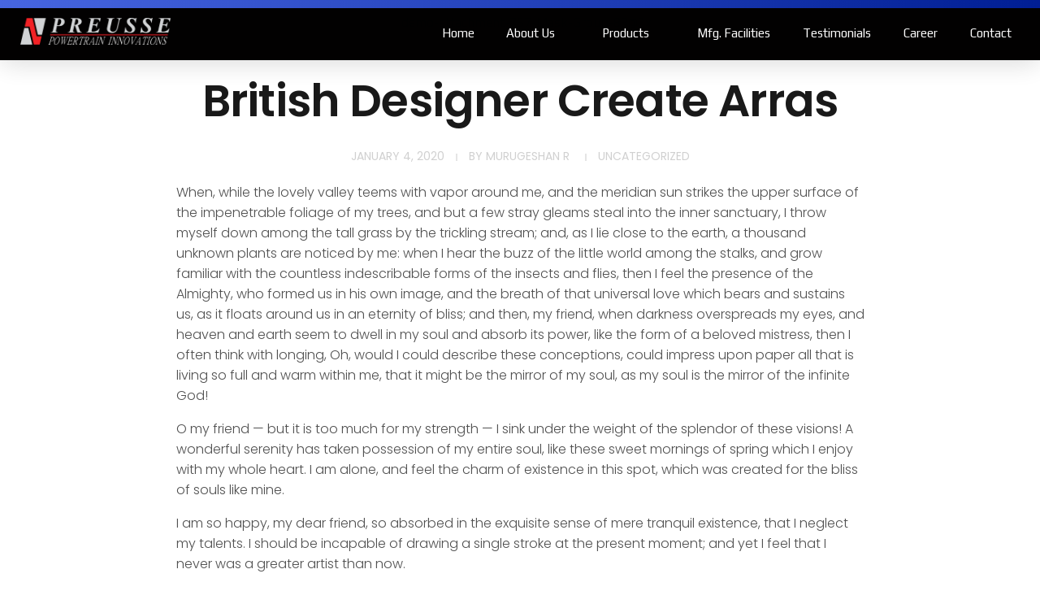

--- FILE ---
content_type: text/html; charset=UTF-8
request_url: https://preusseindia.com/british-designer-create-arras-5/
body_size: 28084
content:
<!DOCTYPE html>
<!--[if IE 9 ]>   <html class="no-js oldie ie9 ie" dir="ltr" lang="en-US"
	prefix="og: https://ogp.me/ns#"  > <![endif]-->
<!--[if (gt IE 9)|!(IE)]><!--> <html class="no-js" dir="ltr" lang="en-US"
	prefix="og: https://ogp.me/ns#"  > <!--<![endif]-->
<head>
        <meta charset="UTF-8" >
        <meta http-equiv="X-UA-Compatible" content="IE=edge">
        <!-- devices setting -->
        <meta name="viewport"   content="initial-scale=1,user-scalable=no,width=device-width">

<!-- outputs by wp_head -->
<title>British Designer Create Arras - Preusse</title>

		<!-- All in One SEO 4.2.6.1 - aioseo.com -->
		<meta name="description" content="When, while the lovely valley teems with vapor around me, and the meridian sun strikes the upper surface of the impenetrable foliage of my trees, and but a few stray gleams steal into the inner sanctuary, I throw myself down among the tall grass by the trickling stream; and, as I lie close to the" />
		<meta name="robots" content="noindex, nofollow, max-image-preview:large" />
		<link rel="canonical" href="https://preusseindia.com/british-designer-create-arras-5/" />
		<meta name="generator" content="All in One SEO (AIOSEO) 4.2.6.1 " />
		<meta property="og:locale" content="en_US" />
		<meta property="og:site_name" content="Preusse  - Technology That Touches People" />
		<meta property="og:type" content="article" />
		<meta property="og:title" content="British Designer Create Arras - Preusse" />
		<meta property="og:description" content="When, while the lovely valley teems with vapor around me, and the meridian sun strikes the upper surface of the impenetrable foliage of my trees, and but a few stray gleams steal into the inner sanctuary, I throw myself down among the tall grass by the trickling stream; and, as I lie close to the" />
		<meta property="og:url" content="https://preusseindia.com/british-designer-create-arras-5/" />
		<meta property="og:image" content="https://preusseindia.com/wp-content/uploads/2022/10/Preusse-Powertrain-Innovations-Logo-3.png" />
		<meta property="og:image:secure_url" content="https://preusseindia.com/wp-content/uploads/2022/10/Preusse-Powertrain-Innovations-Logo-3.png" />
		<meta property="article:published_time" content="2020-01-04T13:34:57+00:00" />
		<meta property="article:modified_time" content="2020-01-04T13:34:57+00:00" />
		<meta name="twitter:card" content="summary_large_image" />
		<meta name="twitter:title" content="British Designer Create Arras - Preusse" />
		<meta name="twitter:description" content="When, while the lovely valley teems with vapor around me, and the meridian sun strikes the upper surface of the impenetrable foliage of my trees, and but a few stray gleams steal into the inner sanctuary, I throw myself down among the tall grass by the trickling stream; and, as I lie close to the" />
		<meta name="twitter:image" content="https://preusseindia.com/wp-content/uploads/2022/10/Preusse-Powertrain-Innovations-Logo-3.png" />
		<script type="application/ld+json" class="aioseo-schema">
			{"@context":"https:\/\/schema.org","@graph":[{"@type":"BlogPosting","@id":"https:\/\/preusseindia.com\/british-designer-create-arras-5\/#blogposting","name":"British Designer Create Arras - Preusse","headline":"British Designer Create Arras","author":{"@id":"https:\/\/preusseindia.com\/author\/murugesh\/#author"},"publisher":{"@id":"https:\/\/preusseindia.com\/#organization"},"image":{"@type":"ImageObject","url":"https:\/\/preusseindia.com\/wp-content\/uploads\/2020\/01\/Mask-Group-88@2x.jpg","width":1400,"height":1133},"datePublished":"2020-01-04T13:34:57+00:00","dateModified":"2020-01-04T13:34:57+00:00","inLanguage":"en-US","mainEntityOfPage":{"@id":"https:\/\/preusseindia.com\/british-designer-create-arras-5\/#webpage"},"isPartOf":{"@id":"https:\/\/preusseindia.com\/british-designer-create-arras-5\/#webpage"},"articleSection":"Uncategorized, blog"},{"@type":"BreadcrumbList","@id":"https:\/\/preusseindia.com\/british-designer-create-arras-5\/#breadcrumblist","itemListElement":[{"@type":"ListItem","@id":"https:\/\/preusseindia.com\/#listItem","position":1,"item":{"@type":"WebPage","@id":"https:\/\/preusseindia.com\/","name":"Home","description":"About Us Preusse Powertrain Innovations Pvt. Ltd is a young, dynamic, and emerging manufacturing STARTUP based in Bangalore. And, we are on a MISSION to significantly contribute in addressing one of the biggest challenges the mankind is facing today i.e. CLIMATE CHANGE caused by Polluting Emissions.Having recognized that one of the major and significant contributor Preusse","url":"https:\/\/preusseindia.com\/"},"nextItem":"https:\/\/preusseindia.com\/british-designer-create-arras-5\/#listItem"},{"@type":"ListItem","@id":"https:\/\/preusseindia.com\/british-designer-create-arras-5\/#listItem","position":2,"item":{"@type":"WebPage","@id":"https:\/\/preusseindia.com\/british-designer-create-arras-5\/","name":"British Designer Create Arras","description":"When, while the lovely valley teems with vapor around me, and the meridian sun strikes the upper surface of the impenetrable foliage of my trees, and but a few stray gleams steal into the inner sanctuary, I throw myself down among the tall grass by the trickling stream; and, as I lie close to the","url":"https:\/\/preusseindia.com\/british-designer-create-arras-5\/"},"previousItem":"https:\/\/preusseindia.com\/#listItem"}]},{"@type":"Organization","@id":"https:\/\/preusseindia.com\/#organization","name":"Preusse","url":"https:\/\/preusseindia.com\/","logo":{"@type":"ImageObject","url":"https:\/\/preusseindia.com\/wp-content\/uploads\/2022\/10\/Preusse-Powertrain-Innovations-Logo-3.png","@id":"https:\/\/preusseindia.com\/#organizationLogo","width":1959,"height":356},"image":{"@id":"https:\/\/preusseindia.com\/#organizationLogo"}},{"@type":"WebPage","@id":"https:\/\/preusseindia.com\/british-designer-create-arras-5\/#webpage","url":"https:\/\/preusseindia.com\/british-designer-create-arras-5\/","name":"British Designer Create Arras - Preusse","description":"When, while the lovely valley teems with vapor around me, and the meridian sun strikes the upper surface of the impenetrable foliage of my trees, and but a few stray gleams steal into the inner sanctuary, I throw myself down among the tall grass by the trickling stream; and, as I lie close to the","inLanguage":"en-US","isPartOf":{"@id":"https:\/\/preusseindia.com\/#website"},"breadcrumb":{"@id":"https:\/\/preusseindia.com\/british-designer-create-arras-5\/#breadcrumblist"},"author":"https:\/\/preusseindia.com\/author\/murugesh\/#author","creator":"https:\/\/preusseindia.com\/author\/murugesh\/#author","image":{"@type":"ImageObject","url":"https:\/\/preusseindia.com\/wp-content\/uploads\/2020\/01\/Mask-Group-88@2x.jpg","@id":"https:\/\/preusseindia.com\/#mainImage","width":1400,"height":1133},"primaryImageOfPage":{"@id":"https:\/\/preusseindia.com\/british-designer-create-arras-5\/#mainImage"},"datePublished":"2020-01-04T13:34:57+00:00","dateModified":"2020-01-04T13:34:57+00:00"},{"@type":"WebSite","@id":"https:\/\/preusseindia.com\/#website","url":"https:\/\/preusseindia.com\/","name":"Preusse","description":"Technology That Touches People","inLanguage":"en-US","publisher":{"@id":"https:\/\/preusseindia.com\/#organization"}}]}
		</script>
		<!-- All in One SEO -->

<link rel='dns-prefetch' href='//fonts.googleapis.com' />
<link rel='dns-prefetch' href='//s.w.org' />
<link rel="alternate" type="application/rss+xml" title="Preusse  &raquo; Feed" href="https://preusseindia.com/feed/" />
<link rel="alternate" type="application/rss+xml" title="Preusse  &raquo; Comments Feed" href="https://preusseindia.com/comments/feed/" />
<link rel="alternate" type="application/rss+xml" title="Preusse  &raquo; British Designer Create Arras Comments Feed" href="https://preusseindia.com/british-designer-create-arras-5/feed/" />
		<!-- This site uses the Google Analytics by MonsterInsights plugin v8.10.0 - Using Analytics tracking - https://www.monsterinsights.com/ -->
		<!-- Note: MonsterInsights is not currently configured on this site. The site owner needs to authenticate with Google Analytics in the MonsterInsights settings panel. -->
					<!-- No UA code set -->
				<!-- / Google Analytics by MonsterInsights -->
		<script>
window._wpemojiSettings = {"baseUrl":"https:\/\/s.w.org\/images\/core\/emoji\/14.0.0\/72x72\/","ext":".png","svgUrl":"https:\/\/s.w.org\/images\/core\/emoji\/14.0.0\/svg\/","svgExt":".svg","source":{"concatemoji":"https:\/\/preusseindia.com\/wp-includes\/js\/wp-emoji-release.min.js?ver=6.0.11"}};
/*! This file is auto-generated */
!function(e,a,t){var n,r,o,i=a.createElement("canvas"),p=i.getContext&&i.getContext("2d");function s(e,t){var a=String.fromCharCode,e=(p.clearRect(0,0,i.width,i.height),p.fillText(a.apply(this,e),0,0),i.toDataURL());return p.clearRect(0,0,i.width,i.height),p.fillText(a.apply(this,t),0,0),e===i.toDataURL()}function c(e){var t=a.createElement("script");t.src=e,t.defer=t.type="text/javascript",a.getElementsByTagName("head")[0].appendChild(t)}for(o=Array("flag","emoji"),t.supports={everything:!0,everythingExceptFlag:!0},r=0;r<o.length;r++)t.supports[o[r]]=function(e){if(!p||!p.fillText)return!1;switch(p.textBaseline="top",p.font="600 32px Arial",e){case"flag":return s([127987,65039,8205,9895,65039],[127987,65039,8203,9895,65039])?!1:!s([55356,56826,55356,56819],[55356,56826,8203,55356,56819])&&!s([55356,57332,56128,56423,56128,56418,56128,56421,56128,56430,56128,56423,56128,56447],[55356,57332,8203,56128,56423,8203,56128,56418,8203,56128,56421,8203,56128,56430,8203,56128,56423,8203,56128,56447]);case"emoji":return!s([129777,127995,8205,129778,127999],[129777,127995,8203,129778,127999])}return!1}(o[r]),t.supports.everything=t.supports.everything&&t.supports[o[r]],"flag"!==o[r]&&(t.supports.everythingExceptFlag=t.supports.everythingExceptFlag&&t.supports[o[r]]);t.supports.everythingExceptFlag=t.supports.everythingExceptFlag&&!t.supports.flag,t.DOMReady=!1,t.readyCallback=function(){t.DOMReady=!0},t.supports.everything||(n=function(){t.readyCallback()},a.addEventListener?(a.addEventListener("DOMContentLoaded",n,!1),e.addEventListener("load",n,!1)):(e.attachEvent("onload",n),a.attachEvent("onreadystatechange",function(){"complete"===a.readyState&&t.readyCallback()})),(e=t.source||{}).concatemoji?c(e.concatemoji):e.wpemoji&&e.twemoji&&(c(e.twemoji),c(e.wpemoji)))}(window,document,window._wpemojiSettings);
</script>
<style>
img.wp-smiley,
img.emoji {
	display: inline !important;
	border: none !important;
	box-shadow: none !important;
	height: 1em !important;
	width: 1em !important;
	margin: 0 0.07em !important;
	vertical-align: -0.1em !important;
	background: none !important;
	padding: 0 !important;
}
</style>
	<link rel='stylesheet' id='litespeed-cache-dummy-css'  href='https://preusseindia.com/wp-content/plugins/litespeed-cache/assets/css/litespeed-dummy.css?ver=6.0.11' media='all' />
<link rel='stylesheet' id='wp-block-library-css'  href='https://preusseindia.com/wp-includes/css/dist/block-library/style.min.css?ver=6.0.11' media='all' />
<style id='depicter-slider-style-inline-css'>
/*!***************************************************************************************************************************************************************************************************************************************!*\
  !*** css ./node_modules/css-loader/dist/cjs.js??ruleSet[1].rules[3].use[1]!./node_modules/postcss-loader/dist/cjs.js??ruleSet[1].rules[3].use[2]!./node_modules/sass-loader/dist/cjs.js??ruleSet[1].rules[3].use[3]!./src/style.scss ***!
  \***************************************************************************************************************************************************************************************************************************************/
/**
 * The following styles get applied both on the front of your site
 * and in the editor.
 *
 * Replace them with your own styles or remove the file completely.
 */
.wp-block-create-block-depicter {
  background-color: #21759b;
  color: #fff;
  padding: 2px;
}

/*# sourceMappingURL=style-index.css.map*/
</style>
<style id='global-styles-inline-css'>
body{--wp--preset--color--black: #000000;--wp--preset--color--cyan-bluish-gray: #abb8c3;--wp--preset--color--white: #ffffff;--wp--preset--color--pale-pink: #f78da7;--wp--preset--color--vivid-red: #cf2e2e;--wp--preset--color--luminous-vivid-orange: #ff6900;--wp--preset--color--luminous-vivid-amber: #fcb900;--wp--preset--color--light-green-cyan: #7bdcb5;--wp--preset--color--vivid-green-cyan: #00d084;--wp--preset--color--pale-cyan-blue: #8ed1fc;--wp--preset--color--vivid-cyan-blue: #0693e3;--wp--preset--color--vivid-purple: #9b51e0;--wp--preset--gradient--vivid-cyan-blue-to-vivid-purple: linear-gradient(135deg,rgba(6,147,227,1) 0%,rgb(155,81,224) 100%);--wp--preset--gradient--light-green-cyan-to-vivid-green-cyan: linear-gradient(135deg,rgb(122,220,180) 0%,rgb(0,208,130) 100%);--wp--preset--gradient--luminous-vivid-amber-to-luminous-vivid-orange: linear-gradient(135deg,rgba(252,185,0,1) 0%,rgba(255,105,0,1) 100%);--wp--preset--gradient--luminous-vivid-orange-to-vivid-red: linear-gradient(135deg,rgba(255,105,0,1) 0%,rgb(207,46,46) 100%);--wp--preset--gradient--very-light-gray-to-cyan-bluish-gray: linear-gradient(135deg,rgb(238,238,238) 0%,rgb(169,184,195) 100%);--wp--preset--gradient--cool-to-warm-spectrum: linear-gradient(135deg,rgb(74,234,220) 0%,rgb(151,120,209) 20%,rgb(207,42,186) 40%,rgb(238,44,130) 60%,rgb(251,105,98) 80%,rgb(254,248,76) 100%);--wp--preset--gradient--blush-light-purple: linear-gradient(135deg,rgb(255,206,236) 0%,rgb(152,150,240) 100%);--wp--preset--gradient--blush-bordeaux: linear-gradient(135deg,rgb(254,205,165) 0%,rgb(254,45,45) 50%,rgb(107,0,62) 100%);--wp--preset--gradient--luminous-dusk: linear-gradient(135deg,rgb(255,203,112) 0%,rgb(199,81,192) 50%,rgb(65,88,208) 100%);--wp--preset--gradient--pale-ocean: linear-gradient(135deg,rgb(255,245,203) 0%,rgb(182,227,212) 50%,rgb(51,167,181) 100%);--wp--preset--gradient--electric-grass: linear-gradient(135deg,rgb(202,248,128) 0%,rgb(113,206,126) 100%);--wp--preset--gradient--midnight: linear-gradient(135deg,rgb(2,3,129) 0%,rgb(40,116,252) 100%);--wp--preset--duotone--dark-grayscale: url('#wp-duotone-dark-grayscale');--wp--preset--duotone--grayscale: url('#wp-duotone-grayscale');--wp--preset--duotone--purple-yellow: url('#wp-duotone-purple-yellow');--wp--preset--duotone--blue-red: url('#wp-duotone-blue-red');--wp--preset--duotone--midnight: url('#wp-duotone-midnight');--wp--preset--duotone--magenta-yellow: url('#wp-duotone-magenta-yellow');--wp--preset--duotone--purple-green: url('#wp-duotone-purple-green');--wp--preset--duotone--blue-orange: url('#wp-duotone-blue-orange');--wp--preset--font-size--small: 13px;--wp--preset--font-size--medium: 20px;--wp--preset--font-size--large: 36px;--wp--preset--font-size--x-large: 42px;}.has-black-color{color: var(--wp--preset--color--black) !important;}.has-cyan-bluish-gray-color{color: var(--wp--preset--color--cyan-bluish-gray) !important;}.has-white-color{color: var(--wp--preset--color--white) !important;}.has-pale-pink-color{color: var(--wp--preset--color--pale-pink) !important;}.has-vivid-red-color{color: var(--wp--preset--color--vivid-red) !important;}.has-luminous-vivid-orange-color{color: var(--wp--preset--color--luminous-vivid-orange) !important;}.has-luminous-vivid-amber-color{color: var(--wp--preset--color--luminous-vivid-amber) !important;}.has-light-green-cyan-color{color: var(--wp--preset--color--light-green-cyan) !important;}.has-vivid-green-cyan-color{color: var(--wp--preset--color--vivid-green-cyan) !important;}.has-pale-cyan-blue-color{color: var(--wp--preset--color--pale-cyan-blue) !important;}.has-vivid-cyan-blue-color{color: var(--wp--preset--color--vivid-cyan-blue) !important;}.has-vivid-purple-color{color: var(--wp--preset--color--vivid-purple) !important;}.has-black-background-color{background-color: var(--wp--preset--color--black) !important;}.has-cyan-bluish-gray-background-color{background-color: var(--wp--preset--color--cyan-bluish-gray) !important;}.has-white-background-color{background-color: var(--wp--preset--color--white) !important;}.has-pale-pink-background-color{background-color: var(--wp--preset--color--pale-pink) !important;}.has-vivid-red-background-color{background-color: var(--wp--preset--color--vivid-red) !important;}.has-luminous-vivid-orange-background-color{background-color: var(--wp--preset--color--luminous-vivid-orange) !important;}.has-luminous-vivid-amber-background-color{background-color: var(--wp--preset--color--luminous-vivid-amber) !important;}.has-light-green-cyan-background-color{background-color: var(--wp--preset--color--light-green-cyan) !important;}.has-vivid-green-cyan-background-color{background-color: var(--wp--preset--color--vivid-green-cyan) !important;}.has-pale-cyan-blue-background-color{background-color: var(--wp--preset--color--pale-cyan-blue) !important;}.has-vivid-cyan-blue-background-color{background-color: var(--wp--preset--color--vivid-cyan-blue) !important;}.has-vivid-purple-background-color{background-color: var(--wp--preset--color--vivid-purple) !important;}.has-black-border-color{border-color: var(--wp--preset--color--black) !important;}.has-cyan-bluish-gray-border-color{border-color: var(--wp--preset--color--cyan-bluish-gray) !important;}.has-white-border-color{border-color: var(--wp--preset--color--white) !important;}.has-pale-pink-border-color{border-color: var(--wp--preset--color--pale-pink) !important;}.has-vivid-red-border-color{border-color: var(--wp--preset--color--vivid-red) !important;}.has-luminous-vivid-orange-border-color{border-color: var(--wp--preset--color--luminous-vivid-orange) !important;}.has-luminous-vivid-amber-border-color{border-color: var(--wp--preset--color--luminous-vivid-amber) !important;}.has-light-green-cyan-border-color{border-color: var(--wp--preset--color--light-green-cyan) !important;}.has-vivid-green-cyan-border-color{border-color: var(--wp--preset--color--vivid-green-cyan) !important;}.has-pale-cyan-blue-border-color{border-color: var(--wp--preset--color--pale-cyan-blue) !important;}.has-vivid-cyan-blue-border-color{border-color: var(--wp--preset--color--vivid-cyan-blue) !important;}.has-vivid-purple-border-color{border-color: var(--wp--preset--color--vivid-purple) !important;}.has-vivid-cyan-blue-to-vivid-purple-gradient-background{background: var(--wp--preset--gradient--vivid-cyan-blue-to-vivid-purple) !important;}.has-light-green-cyan-to-vivid-green-cyan-gradient-background{background: var(--wp--preset--gradient--light-green-cyan-to-vivid-green-cyan) !important;}.has-luminous-vivid-amber-to-luminous-vivid-orange-gradient-background{background: var(--wp--preset--gradient--luminous-vivid-amber-to-luminous-vivid-orange) !important;}.has-luminous-vivid-orange-to-vivid-red-gradient-background{background: var(--wp--preset--gradient--luminous-vivid-orange-to-vivid-red) !important;}.has-very-light-gray-to-cyan-bluish-gray-gradient-background{background: var(--wp--preset--gradient--very-light-gray-to-cyan-bluish-gray) !important;}.has-cool-to-warm-spectrum-gradient-background{background: var(--wp--preset--gradient--cool-to-warm-spectrum) !important;}.has-blush-light-purple-gradient-background{background: var(--wp--preset--gradient--blush-light-purple) !important;}.has-blush-bordeaux-gradient-background{background: var(--wp--preset--gradient--blush-bordeaux) !important;}.has-luminous-dusk-gradient-background{background: var(--wp--preset--gradient--luminous-dusk) !important;}.has-pale-ocean-gradient-background{background: var(--wp--preset--gradient--pale-ocean) !important;}.has-electric-grass-gradient-background{background: var(--wp--preset--gradient--electric-grass) !important;}.has-midnight-gradient-background{background: var(--wp--preset--gradient--midnight) !important;}.has-small-font-size{font-size: var(--wp--preset--font-size--small) !important;}.has-medium-font-size{font-size: var(--wp--preset--font-size--medium) !important;}.has-large-font-size{font-size: var(--wp--preset--font-size--large) !important;}.has-x-large-font-size{font-size: var(--wp--preset--font-size--x-large) !important;}
</style>
<link rel='stylesheet' id='eae-css-css'  href='https://preusseindia.com/wp-content/plugins/addon-elements-for-elementor-page-builder/assets/css/eae.min.css?ver=1.11.16' media='all' />
<link rel='stylesheet' id='font-awesome-4-shim-css'  href='https://preusseindia.com/wp-content/plugins/elementor/assets/lib/font-awesome/css/v4-shims.min.css?ver=1.0' media='all' />
<link rel='stylesheet' id='font-awesome-5-all-css'  href='https://preusseindia.com/wp-content/plugins/elementor/assets/lib/font-awesome/css/all.min.css?ver=4.9.35' media='all' />
<link rel='stylesheet' id='vegas-css-css'  href='https://preusseindia.com/wp-content/plugins/addon-elements-for-elementor-page-builder/assets/lib/vegas/vegas.min.css?ver=2.4.0' media='all' />
<link rel='stylesheet' id='contact-form-7-css'  href='https://preusseindia.com/wp-content/plugins/contact-form-7/includes/css/styles.css?ver=5.7.1' media='all' />
<link rel='stylesheet' id='essensial-blocks-animation-css'  href='https://preusseindia.com/wp-content/plugins/essential-blocks/assets/css/animate.min.css?ver=3.7.2' media='all' />
<link rel='stylesheet' id='wp-ulike-css'  href='https://preusseindia.com/wp-content/plugins/wp-ulike/assets/css/wp-ulike.min.css?ver=4.6.4' media='all' />
<link rel='stylesheet' id='auxin-base-css'  href='https://preusseindia.com/wp-content/themes/phlox/css/base.css?ver=2.10.8' media='all' />
<link rel='stylesheet' id='auxin-front-icon-css'  href='https://preusseindia.com/wp-content/themes/phlox/css/auxin-icon.css?ver=2.10.8' media='all' />
<link rel='stylesheet' id='auxin-main-css'  href='https://preusseindia.com/wp-content/themes/phlox/css/main.css?ver=2.10.8' media='all' />
<link rel='stylesheet' id='cherry-handler-css-css'  href='https://preusseindia.com/wp-content/plugins/jetwidgets-for-elementor/cherry-framework/modules/cherry-handler/assets/css/cherry-handler-styles.min.css?ver=1.5.11' media='all' />
<link rel='stylesheet' id='jet-widgets-css'  href='https://preusseindia.com/wp-content/plugins/jetwidgets-for-elementor/assets/css/jet-widgets.css?ver=1.0.12' media='all' />
<link rel='stylesheet' id='jet-widgets-skin-css'  href='https://preusseindia.com/wp-content/plugins/jetwidgets-for-elementor/assets/css/jet-widgets-skin.css?ver=1.0.12' media='all' />
<link rel='stylesheet' id='jet-juxtapose-css-css'  href='https://preusseindia.com/wp-content/plugins/jetwidgets-for-elementor/assets/css/lib/juxtapose/juxtapose.css?ver=1.3.0' media='all' />
<link rel='stylesheet' id='elementor-icons-ekiticons-css'  href='https://preusseindia.com/wp-content/plugins/elementskit-lite/modules/elementskit-icon-pack/assets/css/ekiticons.css?ver=2.7.3' media='all' />
<link rel='stylesheet' id='auxin-fonts-google-css'  href='//fonts.googleapis.com/css?family=Play%3Aregular%2C700%7CPoppins%3A100%2C100italic%2C200%2C200italic%2C300%2C300italic%2Cregular%2Citalic%2C500%2C500italic%2C600%2C600italic%2C700%2C700italic%2C800%2C800italic%2C900%2C900italic&#038;ver=2.7' media='all' />
<link rel='stylesheet' id='auxin-custom-css'  href='https://preusseindia.com/wp-content/uploads/phlox/custom.css?ver=2.7' media='all' />
<link rel='stylesheet' id='auxin-portfolio-css'  href='https://preusseindia.com/wp-content/themes/phlox/css/portfolio.css?ver=2.2.11' media='all' />
<link rel='stylesheet' id='auxin-elementor-base-css'  href='https://preusseindia.com/wp-content/themes/phlox/css/other/elementor.css?ver=2.10.8' media='all' />
<link rel='stylesheet' id='elementor-frontend-legacy-css'  href='https://preusseindia.com/wp-content/plugins/elementor/assets/css/frontend-legacy.min.css?ver=3.7.8' media='all' />
<link rel='stylesheet' id='elementor-frontend-css'  href='https://preusseindia.com/wp-content/plugins/elementor/assets/css/frontend.min.css?ver=3.7.8' media='all' />
<link rel='stylesheet' id='elementor-post-1777-css'  href='https://preusseindia.com/wp-content/uploads/elementor/css/post-1777.css?ver=1723296367' media='all' />
<link rel='stylesheet' id='elementor-post-1757-css'  href='https://preusseindia.com/wp-content/uploads/elementor/css/post-1757.css?ver=1669482911' media='all' />
<link rel='stylesheet' id='ekit-widget-styles-css'  href='https://preusseindia.com/wp-content/plugins/elementskit-lite/widgets/init/assets/css/widget-styles.css?ver=2.7.3' media='all' />
<link rel='stylesheet' id='ekit-responsive-css'  href='https://preusseindia.com/wp-content/plugins/elementskit-lite/widgets/init/assets/css/responsive.css?ver=2.7.3' media='all' />
<link rel='stylesheet' id='eael-general-css'  href='https://preusseindia.com/wp-content/plugins/essential-addons-for-elementor-lite/assets/front-end/css/view/general.min.css?ver=5.5.5' media='all' />
<link rel='stylesheet' id='google-fonts-1-css'  href='https://fonts.googleapis.com/css?family=Poppins%3A100%2C100italic%2C200%2C200italic%2C300%2C300italic%2C400%2C400italic%2C500%2C500italic%2C600%2C600italic%2C700%2C700italic%2C800%2C800italic%2C900%2C900italic&#038;display=auto&#038;ver=6.0.11' media='all' />
<script id='essensial-blocks-blocks-localize-js-extra'>
var EssentialBlocksLocalize = {"eb_plugins_url":"https:\/\/preusseindia.com\/wp-content\/plugins\/essential-blocks\/","eb_wp_version":"6","eb_admin_url":"https:\/\/preusseindia.com\/wp-admin\/","rest_rootURL":"https:\/\/preusseindia.com\/wp-json\/","ajax_url":"https:\/\/preusseindia.com\/wp-admin\/admin-ajax.php","enabled_blocks":{"accordion":{"label":"Accordion","value":"accordion","visibility":"true"},"button":{"label":"Button","value":"button","visibility":"true"},"call_to_action":{"label":"Call To Action","value":"call_to_action","visibility":"true"},"countdown":{"label":"Countdown","value":"countdown","visibility":"true"},"dual_button":{"label":"Dual Button","value":"dual_button","visibility":"true"},"flipbox":{"label":"Flipbox","value":"flipbox","visibility":"true"},"advanced_heading":{"label":"Advanced Heading","value":"advanced_heading","visibility":"true"},"image_comparison":{"label":"Image Comparison","value":"image_comparison","visibility":"true"},"image_gallery":{"label":"Image Gallery","value":"image_gallery","visibility":"true"},"infobox":{"label":"Infobox","value":"infobox","visibility":"true"},"instagram_feed":{"label":"Instagram Feed","value":"instagram_feed","visibility":"true"},"interactive_promo":{"label":"Interactive Promo","value":"interactive_promo","visibility":"true"},"notice":{"label":"Notice","value":"notice","visibility":"true"},"parallax_slider":{"label":"Parallax Slider","value":"parallax_slider","visibility":"true"},"pricing_table":{"label":"Pricing Table","value":"pricing_table","visibility":"true"},"progress_bar":{"label":"Progress Bar","value":"progress_bar","visibility":"true"},"slider":{"label":"Slider","value":"slider","visibility":"true"},"social":{"label":"Social Icons","value":"social","visibility":"true"},"team_member":{"label":"Team Member","value":"team_member","visibility":"true"},"testimonial":{"label":"Testimonial","value":"testimonial","visibility":"true"},"toggle_content":{"label":"Toggle Content","value":"toggle_content","visibility":"true"},"typing_text":{"label":"Typing Text","value":"typing_text","visibility":"true"},"wrapper":{"label":"Wrapper","value":"wrapper","visibility":"true"},"number_counter":{"label":"Number Counter","value":"number_counter","visibility":"true"},"post_grid":{"label":"Post Grid","value":"post_grid","visibility":"true"},"feature_list":{"label":"Feature List","value":"feature_list","visibility":"true"},"row":{"label":"Row","value":"row","visibility":"true"},"table_of_contents":{"label":"Table Of Contents","value":"table_of_contents","visibility":"true"},"fluent_forms":{"label":"Fluent Forms","value":"fluent_forms","visibility":"true"},"advanced_tabs":{"label":"Advanced Tabs","value":"advanced_tabs","visibility":"true"},"advanced_navigation":{"label":"Advanced Navigation","value":"advanced_navigation","visibility":"true"},"woo_product_grid":{"label":"Woo Product Grid","value":"woo_product_grid","visibility":"true"},"advanced_image":{"label":"Advanced Image","value":"advanced_image","visibility":"true"},"wpforms":{"label":"WPForms","value":"wpforms","visibility":"true"},"post_carousel":{"label":"Post Carousel","value":"post_carousel","visibility":"true"},"advanced_video":{"label":"Advanced Video","value":"advanced_video","visibility":"true"},"popup":{"label":"Popup","value":"popup","visibility":"true"},"nft_gallery":{"label":"NFT Gallery","value":"nft_gallery","visibility":"true"}},"is_fluent_form_active":"","fluent_form_lists":"[]","is_wpforms_active":"false","wpforms_lists":"[\"Create a Form First\"]","is_templately_installed":"1","is_templately_active":"1","woocommerce_active":"false","nft_nonce":"6588d387c1"};
</script>
<script src='https://preusseindia.com/wp-content/plugins/essential-blocks/assets/js/eb-blocks-localize.js?ver=3.7.2' id='essensial-blocks-blocks-localize-js'></script>
<script src='https://preusseindia.com/wp-includes/js/jquery/jquery.min.js?ver=3.6.0' id='jquery-core-js'></script>
<script src='https://preusseindia.com/wp-includes/js/jquery/jquery-migrate.min.js?ver=3.3.2' id='jquery-migrate-js'></script>
<script id='auxin-modernizr-js-extra'>
var auxin = {"ajax_url":"https:\/\/preusseindia.com\/wp-admin\/admin-ajax.php","is_rtl":"","is_reponsive":"1","is_framed":"","frame_width":"20","wpml_lang":"en","uploadbaseurl":"https:\/\/preusseindia.com\/wp-content\/uploads","nonce":"ccc2abdc05"};
</script>
<script id='auxin-modernizr-js-before'>
/* < ![CDATA[ */
function auxinNS(n){for(var e=n.split("."),a=window,i="",r=e.length,t=0;r>t;t++)"window"!=e[t]&&(i=e[t],a[i]=a[i]||{},a=a[i]);return a;}
/* ]]> */
</script>
<script src='https://preusseindia.com/wp-content/themes/phlox/js/solo/modernizr-custom.min.js?ver=2.10.8' id='auxin-modernizr-js'></script>
<link rel="https://api.w.org/" href="https://preusseindia.com/wp-json/" /><link rel="alternate" type="application/json" href="https://preusseindia.com/wp-json/wp/v2/posts/1762" /><link rel="EditURI" type="application/rsd+xml" title="RSD" href="https://preusseindia.com/xmlrpc.php?rsd" />
<link rel="wlwmanifest" type="application/wlwmanifest+xml" href="https://preusseindia.com/wp-includes/wlwmanifest.xml" /> 
<meta name="generator" content="WordPress 6.0.11" />
<link rel='shortlink' href='https://preusseindia.com/?p=1762' />
<link rel="alternate" type="application/json+oembed" href="https://preusseindia.com/wp-json/oembed/1.0/embed?url=https%3A%2F%2Fpreusseindia.com%2Fbritish-designer-create-arras-5%2F" />
<link rel="alternate" type="text/xml+oembed" href="https://preusseindia.com/wp-json/oembed/1.0/embed?url=https%3A%2F%2Fpreusseindia.com%2Fbritish-designer-create-arras-5%2F&#038;format=xml" />
        <script type="text/javascript">
            ( function () {
                window.lae_fs = { can_use_premium_code: false};
            } )();
        </script>
            <meta name="title"       content="British Designer Create Arras" />
    <meta name="description" content="When, while the lovely valley teems with vapor around me, and the meridian sun strikes the upper surface of the impenetrable foliage of my trees, and but a few stray gleams steal into the inner sanctuary, I throw myself down among the tall grass by the trickling stream; and, as I lie close to the [&hellip;]" />
        <link rel="image_src"    href="https://preusseindia.com/wp-content/uploads/2020/01/Mask-Group-88@2x-90x90.jpg" />
    <!-- Chrome, Firefox OS and Opera -->
<meta name="theme-color" content="rgb(0, 30, 148)" />
<!-- Windows Phone -->
<meta name="msapplication-navbutton-color" content="rgb(0, 30, 148)" />
<!-- iOS Safari -->
<meta name="apple-mobile-web-app-capable" content="yes">
<meta name="apple-mobile-web-app-status-bar-style" content="black-translucent">

<!-- pingback -->
<link rel="pingback" href="https://preusseindia.com/xmlrpc.php">
<style>.recentcomments a{display:inline !important;padding:0 !important;margin:0 !important;}</style>		<style id="wp-custom-css">
			/* Blog */
.blog .aux-primary{
     margin-top: 74px;
}

.blog  .aux-media-image {
	    overflow: visible;
}
.blog  .post .aux-media-image  img {
		box-shadow: 0px 3px 45px 0px rgba(0,0,0,0.16);
	    border-radius: 15px;
}
.blog  .aux-archive .type-post .entry-info a{
    font-family: Poppins;
    font-weight: 400;
    font-size: 15px;
    line-height: 21px;
    letter-spacing: 0.9px;
    color: var(--e-global-color-text);
}
.blog  .aux-archive .entry-main{
    padding: 5% 5% 4% 15%;
    background: #fff;
    box-shadow: 0px 3px 45px 0px rgba(0,0,0,0.16);
    border-radius: 15px;
    max-width: 90%;
	  position: absolute;
    bottom: -39px;
    left: 0;
    right: 0;
    margin: auto;
		transition: all 1100ms cubic-bezier(0.19, 1, 0.22, 1) ;
}
.blog  .aux-archive .type-post .entry-title a{
    color: var(--e-global-color-434e96be);
    font-family: Poppins;
    font-weight: 500;
    line-height: 33px;
    font-size: 24px;
}
.blog  .aux-archive .type-post .entry-title a:after{
	content: '';
    width: 30px;
    height: 6px;
    background: var(--e-global-color-secondary);
    background: linear-gradient(277deg, var(--e-global-color-secondary) 4%, var(--e-global-color-primary) 84%);
    position: absolute;
    border-radius: 8px;
    left: -39px;
    top: 15px;		
}
.blog .pagination .last{
    display: none;
}
.blog .aux-col:hover .entry-info a, .blog .aux-col:hover .entry-title a {
    color: #fff;
}
.blog .active .page-numbers, .aux-pagination li>a:hover{
    background-color: rgba(223,223,223,0.30)!important;
    color: var(--e-global-color-primary)!important;
    border: none;
    border-radius: 20px;
}
.blog .aux-pagination li.next a::before, .aux-pagination li.next a::after, .aux-pagination li.prev a::after{
	background-image:none;
	
}
.blog .aux-pagination li.next a:hover::after, .aux-pagination li.prev a::after{
	opacity:1!important;
}
 
.blog  .aux-pagination li.next a::after, .blog  .aux-pagination li.prev a::after{
	content:"\e1e2";
	position:absolute;
	left: 12px;
    top: 14px;
	font-size:20px;
	font-family: "auxin-front" !important;
    font-style: normal !important;
    font-weight: normal !important;
    font-variant: normal !important;
    text-transform: none !important;
    speak: none;
    line-height: 1;
    -webkit-font-smoothing: antialiased;
}
.blog  .aux-pagination li.prev a::after{
	content:"\e1e8";
	left: 9px;
}
.blog .aux-col:hover .entry-title a:after  {
    background: #fff;
}
.blog .pagination{
    display: flex;
    justify-content: center;
    align-items: center;
}
.blog  .content{
    margin-bottom: 9%;
}
.blog .page-numbers{
    border: none;
    color: #1E1E1E!important;
}
.blog .aux-match-height .aux-col{
    margin-bottom: 68px;
}
.blog .aux-col:hover .entry-main{
        background: var(--e-global-color-secondary);
    background: linear-gradient(180deg, var(--e-global-color-secondary) 4%, var(--e-global-color-primary) 84%);
    box-shadow: 0 3px 25px #4D0AA480;
	transition: all 1100ms cubic-bezier(0.19, 1, 0.22, 1) ;
	transform: translateY(-35px);
}
@media only screen and (max-width:1265px)and (min-width: 992px) {
.blog .aux-archive .type-post .entry-title a{
    line-height: 24px;
    font-size: 18px;
}
.blog .aux-archive .type-post .entry-info a{
    font-size: 13px;
}
.blog .aux-archive .entry-main{
    padding: 5% 5% 4% 21%;
}
}
/* Single Blog */
.single-post .aux-content-top-margin .aux-primary {
    padding-top: 16px;
}
.single-post .entry-meta{
    max-width: 70%;
    border: solid 1px rgba(170, 170, 170, 0.27);
    max-width: 70%;
    margin-left: auto;
    margin-right: auto;
    margin-top: 79px;
	  padding: 1.425em 0!important;
}
.single-post .auxicon-share:before{
	 content: "\e08a";
	 font-size:20px;
	 font-family: "auxin-front" !important;
   font-style: normal !important;
   font-weight: normal !important;
   font-variant: normal !important;
   text-transform: none !important;
   speak: none;
   line-height: 1;
    -webkit-font-smoothing: antialiased;
    -moz-osx-font-smoothing: grayscale;
}
.wp_ulike_is_liked .wp_ulike_btn:before {
	 content: "\e718"!important;
	 font-size:26px;
	 color:#172B4D;
	 padding-right: 20px;
	 	color:red;
}
.wp_ulike_is_unliked .wp_ulike_btn:before  {
    content: "\e718"!important;
	 font-size:26px;
	 padding-right: 20px;
	 color:var(--e-global-color-primary);
}
.single-post .comment-respond{
  width: 70%;
    margin-left: auto!important;
 margin-right:auto!important;
}
.single-post .aux-form-cookies-consent{
    display: none;
}
.single-post input[type="url"], .single-post input[type="text"], .single-post textarea, .single-post input[type="email"]{
    width: 100%;
    background-color: #F3F3F3;
    border: none;
    border-radius: 100px;
	  width:100%!important;
		padding-left: 24px!important;
		margin-bottom: 50px!important;
}
.single-post  .comment-notes{
		margin-bottom: 50px!important;
	
}
.single-post   textarea{
    min-height: 50px!important;
    height: 50px!important;
    overflow: hidden!important;
	  line-height: 17px;
		padding-left: 24px!important;
}
.single-post .comment-reply-title{
   margin-bottom: 6px;
}
.single-post  input[type="submit"]{
	background: var(--e-global-color-secondary);
background: -moz-linear-gradient(90deg, var(--e-global-color-secondary) 0%, var(--e-global-color-primary) 100%);
background: -webkit-linear-gradient(90deg, var(--e-global-color-secondary) 0%, var(--e-global-color-primary) 100%);
background: linear-gradient(90deg, var(--e-global-color-secondary) 0%, var(--e-global-color-primary) 100%);
filter: progid:DXImageTransform.Microsoft.gradient(startColorstr="var(--e-global-color-secondary)",endColorstr="var(--e-global-color-primary)",GradientType=1);
	border-radius:150px;
	font-size:16px;
	font-weight:300!important;
	color:#FFFFFF;
	text-transform:uppercase;
	letter-spacing:0.48px;
	padding: 17px 40px!important;
  box-shadow: 0 6px 35px #5311AA73;
}
.single-post .form-submit{
	text-align: right;
}
.single-post .hentry .entry-header{
   margin-bottom: 32px!important;
}
.entry-edit:before, .entry-tax:before,  .entry-author:before{  
	  background-color: rgba(170, 170, 170, 0.30)!important;
    width: 2px!important; 
    height: 9px!important;
    border-radius: 0!important;
}
@media only screen and (max-width: 767px) {
 .single-post .hentry .entry-header, .single-post .hentry.aux-medium-context .entry-content , .single-post .hentry .entry-info , .single-post .entry-meta, .single-post .comment-respond{
    margin-left: 0!important;
    margin-right: 0!important;
}
.single-post .entry-meta, .single-post .comment-respond{
		width:100%;
		max-width:100%;
	}}
.single-post  .aux-wrapper{
margin-bottom: 85px;
}
.aux-input-group textarea::-moz-placeholder, .aux-input-group input[type="email"]::-moz-placeholder, .aux-input-group input[type="url"]::-moz-placeholder, input[type="text"]::-moz-placeholder {
	color:var(--e-global-color-text)!important;
	font-size:16px!important;
	font-weight:300!important;
	font-style:normal!important;
}
.aux-input-group textarea::-webkit-input-placeholder, .aux-input-group input[type="email"]::-webkit-input-placeholder, .aux-input-group input[type="url"]::-webkit-input-placeholder, input[type="text"]::-webkit-input-placeholder {
	color:var(--e-global-color-text)!important;
	font-size:16px!important;
	font-weight:300!important;
	font-style:normal!important;	
}

/** Start Block Kit CSS: 135-3-c665d4805631b9a8bf464e65129b2f58 **/

.envato-block__preview{overflow: visible;}

/** End Block Kit CSS: 135-3-c665d4805631b9a8bf464e65129b2f58 **/



/** Start Block Kit CSS: 136-3-fc37602abad173a9d9d95d89bbe6bb80 **/

.envato-block__preview{overflow: visible !important;}

/** End Block Kit CSS: 136-3-fc37602abad173a9d9d95d89bbe6bb80 **/

		</style>
		<!-- end wp_head -->
</head>


<body class="post-template-default single single-post postid-1762 single-format-standard wp-custom-logo elementor-default elementor-kit-1744 phlox aux-dom-unready aux-full-width aux-resp aux-s-fhd aux-top-sticky  aux-page-animation-off _auxels"  data-framed="">

<svg xmlns="http://www.w3.org/2000/svg" viewBox="0 0 0 0" width="0" height="0" focusable="false" role="none" style="visibility: hidden; position: absolute; left: -9999px; overflow: hidden;" ><defs><filter id="wp-duotone-dark-grayscale"><feColorMatrix color-interpolation-filters="sRGB" type="matrix" values=" .299 .587 .114 0 0 .299 .587 .114 0 0 .299 .587 .114 0 0 .299 .587 .114 0 0 " /><feComponentTransfer color-interpolation-filters="sRGB" ><feFuncR type="table" tableValues="0 0.49803921568627" /><feFuncG type="table" tableValues="0 0.49803921568627" /><feFuncB type="table" tableValues="0 0.49803921568627" /><feFuncA type="table" tableValues="1 1" /></feComponentTransfer><feComposite in2="SourceGraphic" operator="in" /></filter></defs></svg><svg xmlns="http://www.w3.org/2000/svg" viewBox="0 0 0 0" width="0" height="0" focusable="false" role="none" style="visibility: hidden; position: absolute; left: -9999px; overflow: hidden;" ><defs><filter id="wp-duotone-grayscale"><feColorMatrix color-interpolation-filters="sRGB" type="matrix" values=" .299 .587 .114 0 0 .299 .587 .114 0 0 .299 .587 .114 0 0 .299 .587 .114 0 0 " /><feComponentTransfer color-interpolation-filters="sRGB" ><feFuncR type="table" tableValues="0 1" /><feFuncG type="table" tableValues="0 1" /><feFuncB type="table" tableValues="0 1" /><feFuncA type="table" tableValues="1 1" /></feComponentTransfer><feComposite in2="SourceGraphic" operator="in" /></filter></defs></svg><svg xmlns="http://www.w3.org/2000/svg" viewBox="0 0 0 0" width="0" height="0" focusable="false" role="none" style="visibility: hidden; position: absolute; left: -9999px; overflow: hidden;" ><defs><filter id="wp-duotone-purple-yellow"><feColorMatrix color-interpolation-filters="sRGB" type="matrix" values=" .299 .587 .114 0 0 .299 .587 .114 0 0 .299 .587 .114 0 0 .299 .587 .114 0 0 " /><feComponentTransfer color-interpolation-filters="sRGB" ><feFuncR type="table" tableValues="0.54901960784314 0.98823529411765" /><feFuncG type="table" tableValues="0 1" /><feFuncB type="table" tableValues="0.71764705882353 0.25490196078431" /><feFuncA type="table" tableValues="1 1" /></feComponentTransfer><feComposite in2="SourceGraphic" operator="in" /></filter></defs></svg><svg xmlns="http://www.w3.org/2000/svg" viewBox="0 0 0 0" width="0" height="0" focusable="false" role="none" style="visibility: hidden; position: absolute; left: -9999px; overflow: hidden;" ><defs><filter id="wp-duotone-blue-red"><feColorMatrix color-interpolation-filters="sRGB" type="matrix" values=" .299 .587 .114 0 0 .299 .587 .114 0 0 .299 .587 .114 0 0 .299 .587 .114 0 0 " /><feComponentTransfer color-interpolation-filters="sRGB" ><feFuncR type="table" tableValues="0 1" /><feFuncG type="table" tableValues="0 0.27843137254902" /><feFuncB type="table" tableValues="0.5921568627451 0.27843137254902" /><feFuncA type="table" tableValues="1 1" /></feComponentTransfer><feComposite in2="SourceGraphic" operator="in" /></filter></defs></svg><svg xmlns="http://www.w3.org/2000/svg" viewBox="0 0 0 0" width="0" height="0" focusable="false" role="none" style="visibility: hidden; position: absolute; left: -9999px; overflow: hidden;" ><defs><filter id="wp-duotone-midnight"><feColorMatrix color-interpolation-filters="sRGB" type="matrix" values=" .299 .587 .114 0 0 .299 .587 .114 0 0 .299 .587 .114 0 0 .299 .587 .114 0 0 " /><feComponentTransfer color-interpolation-filters="sRGB" ><feFuncR type="table" tableValues="0 0" /><feFuncG type="table" tableValues="0 0.64705882352941" /><feFuncB type="table" tableValues="0 1" /><feFuncA type="table" tableValues="1 1" /></feComponentTransfer><feComposite in2="SourceGraphic" operator="in" /></filter></defs></svg><svg xmlns="http://www.w3.org/2000/svg" viewBox="0 0 0 0" width="0" height="0" focusable="false" role="none" style="visibility: hidden; position: absolute; left: -9999px; overflow: hidden;" ><defs><filter id="wp-duotone-magenta-yellow"><feColorMatrix color-interpolation-filters="sRGB" type="matrix" values=" .299 .587 .114 0 0 .299 .587 .114 0 0 .299 .587 .114 0 0 .299 .587 .114 0 0 " /><feComponentTransfer color-interpolation-filters="sRGB" ><feFuncR type="table" tableValues="0.78039215686275 1" /><feFuncG type="table" tableValues="0 0.94901960784314" /><feFuncB type="table" tableValues="0.35294117647059 0.47058823529412" /><feFuncA type="table" tableValues="1 1" /></feComponentTransfer><feComposite in2="SourceGraphic" operator="in" /></filter></defs></svg><svg xmlns="http://www.w3.org/2000/svg" viewBox="0 0 0 0" width="0" height="0" focusable="false" role="none" style="visibility: hidden; position: absolute; left: -9999px; overflow: hidden;" ><defs><filter id="wp-duotone-purple-green"><feColorMatrix color-interpolation-filters="sRGB" type="matrix" values=" .299 .587 .114 0 0 .299 .587 .114 0 0 .299 .587 .114 0 0 .299 .587 .114 0 0 " /><feComponentTransfer color-interpolation-filters="sRGB" ><feFuncR type="table" tableValues="0.65098039215686 0.40392156862745" /><feFuncG type="table" tableValues="0 1" /><feFuncB type="table" tableValues="0.44705882352941 0.4" /><feFuncA type="table" tableValues="1 1" /></feComponentTransfer><feComposite in2="SourceGraphic" operator="in" /></filter></defs></svg><svg xmlns="http://www.w3.org/2000/svg" viewBox="0 0 0 0" width="0" height="0" focusable="false" role="none" style="visibility: hidden; position: absolute; left: -9999px; overflow: hidden;" ><defs><filter id="wp-duotone-blue-orange"><feColorMatrix color-interpolation-filters="sRGB" type="matrix" values=" .299 .587 .114 0 0 .299 .587 .114 0 0 .299 .587 .114 0 0 .299 .587 .114 0 0 " /><feComponentTransfer color-interpolation-filters="sRGB" ><feFuncR type="table" tableValues="0.098039215686275 1" /><feFuncG type="table" tableValues="0 0.66274509803922" /><feFuncB type="table" tableValues="0.84705882352941 0.41960784313725" /><feFuncA type="table" tableValues="1 1" /></feComponentTransfer><feComposite in2="SourceGraphic" operator="in" /></filter></defs></svg>
<div id="inner-body">

    <header class="aux-elementor-header aux-overlay-header" id="site-elementor-header" itemscope="itemscope" itemtype="https://schema.org/WPHeader" data-sticky-height=""  >
        <div class="aux-wrapper">
            <div class="aux-header aux-header-elements-wrapper">
            		<div data-elementor-type="header" data-elementor-id="1777" class="elementor elementor-1777">
						<div class="elementor-inner">
				<div class="elementor-section-wrap">
									<section class="has_eae_slider elementor-section elementor-top-section elementor-element elementor-element-b5ac306 aux-header elementor-section-full_width elementor-section-stretched elementor-section-height-default elementor-section-height-default" data-id="b5ac306" data-element_type="section" data-settings="{&quot;background_background&quot;:&quot;classic&quot;,&quot;stretch_section&quot;:&quot;section-stretched&quot;}">
						<div class="elementor-container elementor-column-gap-default">
							<div class="elementor-row">
					<div class="has_eae_slider aux-parallax-section elementor-column elementor-col-100 elementor-top-column elementor-element elementor-element-861ddb7 aux-appear-watch-animation aux-fade-in-down-1" data-id="861ddb7" data-element_type="column" data-settings="{&quot;background_background&quot;:&quot;classic&quot;}">
			<div class="elementor-column-wrap elementor-element-populated">
							<div class="elementor-widget-wrap">
						<section class="has_eae_slider elementor-section elementor-inner-section elementor-element elementor-element-b841b11 elementor-section-content-middle elementor-section-boxed elementor-section-height-default elementor-section-height-default" data-id="b841b11" data-element_type="section" data-settings="{&quot;background_background&quot;:&quot;classic&quot;}">
						<div class="elementor-container elementor-column-gap-default">
							<div class="elementor-row">
					<div class="has_eae_slider aux-parallax-section elementor-column elementor-col-50 elementor-inner-column elementor-element elementor-element-1c98f42" data-id="1c98f42" data-element_type="column">
			<div class="elementor-column-wrap elementor-element-populated">
							<div class="elementor-widget-wrap">
						<div class="elementor-element elementor-element-c040b48 elementor-widget elementor-widget-aux_logo" data-id="c040b48" data-element_type="widget" data-widget_type="aux_logo.default">
				<div class="elementor-widget-container">
			<div class="aux-widget-logo"><a class="aux-logo-anchor aux-has-logo" title="Preusse" href="https://preusseindia.com/"><img width="1959" height="356" src="https://preusseindia.com/wp-content/uploads/2022/10/Preusse-Powertrain-Innovations-Logo-3.png" class="aux-attachment aux-featured-image attachment-1959x356 aux-attachment-id-2706 " alt="Preusse Powertrain Innovations - Logo 3" data-ratio="5.5" data-original-w="1959" /></a><section class="aux-logo-text"><h3 class="site-title"><a href="https://preusseindia.com/" title="Preusse ">Preusse </a></h3><p class="site-description">Technology That Touches People</p></section></div>		</div>
				</div>
						</div>
					</div>
		</div>
				<div data-eae-particle="{
  &quot;particles&quot;: {
    &quot;number&quot;: {
      &quot;value&quot;: 90,
      &quot;density&quot;: {
        &quot;enable&quot;: true,
        &quot;value_area&quot;: 300
      }
    },
    &quot;color&quot;: {
      &quot;value&quot;: &quot;#10e3b5&quot;
    },
    &quot;shape&quot;: {
      &quot;type&quot;: &quot;circle&quot;,
      &quot;stroke&quot;: {
        &quot;width&quot;: 0,
        &quot;color&quot;: &quot;#C30303&quot;
      },
      &quot;polygon&quot;: {
        &quot;nb_sides&quot;: 5
      },
      &quot;image&quot;: {
        &quot;src&quot;: &quot;img/github.svg&quot;,
        &quot;width&quot;: 50,
        &quot;height&quot;: 50
      }
    },
    &quot;opacity&quot;: {
      &quot;value&quot;: 0.5,
      &quot;random&quot;: false,
      &quot;anim&quot;: {
        &quot;enable&quot;: false,
        &quot;speed&quot;: 1,
        &quot;opacity_min&quot;: 0.1,
        &quot;sync&quot;: false
      }
    },
    &quot;size&quot;: {
      &quot;value&quot;: 3,
      &quot;random&quot;: true,
      &quot;anim&quot;: {
        &quot;enable&quot;: false,
        &quot;speed&quot;: 40,
        &quot;size_min&quot;: 0.1,
        &quot;sync&quot;: false
      }
    },
    &quot;line_linked&quot;: {
      &quot;enable&quot;: true,
      &quot;distance&quot;: 150,
      &quot;color&quot;: &quot;#10e3b5&quot;,
      &quot;opacity&quot;: 0.4,
      &quot;width&quot;: 1
    },
    &quot;move&quot;: {
      &quot;enable&quot;: true,
      &quot;speed&quot;: 5,
      &quot;direction&quot;: &quot;none&quot;,
      &quot;random&quot;: false,
      &quot;straight&quot;: false,
      &quot;out_mode&quot;: &quot;out&quot;,
      &quot;bounce&quot;: false,
      &quot;attract&quot;: {
        &quot;enable&quot;: false,
        &quot;rotateX&quot;: 600,
        &quot;rotateY&quot;: 1200
      }
    }
  },
  &quot;interactivity&quot;: {
    &quot;detect_on&quot;: &quot;canvas&quot;,
    &quot;events&quot;: {
      &quot;onhover&quot;: {
        &quot;enable&quot;: true,
        &quot;mode&quot;: &quot;repulse&quot;
      },
      &quot;onclick&quot;: {
        &quot;enable&quot;: true,
        &quot;mode&quot;: &quot;push&quot;
      },
      &quot;resize&quot;: true
    },
    &quot;modes&quot;: {
      &quot;grab&quot;: {
        &quot;distance&quot;: 400,
        &quot;line_linked&quot;: {
          &quot;opacity&quot;: 1
        }
      },
      &quot;bubble&quot;: {
        &quot;distance&quot;: 400,
        &quot;size&quot;: 40,
        &quot;duration&quot;: 2,
        &quot;opacity&quot;: 8,
        &quot;speed&quot;: 3
      },
      &quot;repulse&quot;: {
        &quot;distance&quot;: 200,
        &quot;duration&quot;: 0.4
      },
      &quot;push&quot;: {
        &quot;particles_nb&quot;: 4
      },
      &quot;remove&quot;: {
        &quot;particles_nb&quot;: 2
      }
    }
  },
  &quot;retina_detect&quot;: true
}" class="has_eae_slider aux-parallax-section elementor-column elementor-col-50 elementor-inner-column elementor-element elementor-element-a345ae0 eae-particle-yes" data-id="a345ae0" data-element_type="column" data-settings="{&quot;background_background&quot;:&quot;classic&quot;}">
			<div class="elementor-column-wrap elementor-element-populated">
							<div class="elementor-widget-wrap">
						<div class="elementor-element elementor-element-1735415 elementor-widget elementor-widget-aux_menu_box" data-id="1735415" data-element_type="widget" data-widget_type="aux_menu_box.default">
				<div class="elementor-widget-container">
			<div class="aux-elementor-header-menu aux-nav-menu-element aux-nav-menu-element-1735415"><div class="aux-burger-box" data-target-panel="offcanvas" data-target-content=".elementor-element-1735415 .aux-master-menu"><div class="aux-burger aux-lite-small"><span class="mid-line"></span></div></div><!-- start master menu -->
<nav id="master-menu-elementor-1735415" class="menu-main-menu-container">

	<ul id="menu-main-menu" class="aux-master-menu aux-no-js aux-skin-classic-center aux-slide-up-nav aux-with-indicator aux-horizontal" data-type="horizontal"  data-switch-type="toggle" data-switch-parent=".elementor-element-1735415 .aux-offcanvas-menu .offcanvas-content" data-switch-width="768"  >
		<!-- start single menu -->
		<li id="menu-item-2239" class="menu-item menu-item-type-post_type menu-item-object-page menu-item-home menu-item-2239 aux-menu-depth-0 aux-menu-root-1 aux-menu-item">
			<a href="https://preusseindia.com/" class="aux-item-content">
				<span class="aux-menu-label">Home</span>
			</a>
		</li>
		<!-- end single menu -->

		<!-- start submenu -->
		<li id="menu-item-2558" class="menu-item menu-item-type-post_type menu-item-object-page menu-item-has-children menu-item-2558 aux-menu-depth-0 aux-menu-root-2 aux-menu-item">
			<div class="aux-item-content">
				<span class="aux-menu-label">About Us</span>
			</div>

		<ul class="sub-menu aux-submenu">
			<li id="menu-item-2450" class="menu-item menu-item-type-post_type menu-item-object-page menu-item-2450 aux-menu-depth-1 aux-menu-item">
				<a href="https://preusseindia.com/team/" class="aux-item-content">
					<span class="aux-menu-label">Our Team</span>
				</a>
			</li>
			<li id="menu-item-2321" class="menu-item menu-item-type-post_type menu-item-object-page menu-item-2321 aux-menu-depth-1 aux-menu-item">
				<a href="https://preusseindia.com/why-choose/" class="aux-item-content">
					<span class="aux-menu-label">Why Choose Us</span>
				</a>
			</li>
		</ul>
		</li>
		<!-- end submenu -->

		<!-- start submenu -->
		<li id="menu-item-6890" class="menu-item menu-item-type-post_type menu-item-object-page menu-item-has-children menu-item-6890 aux-menu-depth-0 aux-menu-root-3 aux-menu-item">
			<a href="https://preusseindia.com/products/" class="aux-item-content">
				<span class="aux-menu-label">Products</span>
			</a>

		<ul class="sub-menu aux-submenu">
			<li id="menu-item-6865" class="menu-item menu-item-type-post_type menu-item-object-page menu-item-6865 aux-menu-depth-1 aux-menu-item">
				<a href="https://preusseindia.com/gears/" class="aux-item-content">
					<span class="aux-menu-label">Gears &#038; Precision Components</span>
				</a>
			</li>

			<!-- start submenu -->
			<li id="menu-item-5806" class="menu-item menu-item-type-post_type menu-item-object-page menu-item-has-children menu-item-5806 aux-menu-depth-1 aux-menu-item">
				<a href="https://preusseindia.com/gearboxes/" class="aux-item-content">
					<span class="aux-menu-label">Gear Boxes &#038; Geared Motors</span>
				</a>

			<ul class="sub-menu aux-submenu">
				<li id="menu-item-5818" class="menu-item menu-item-type-post_type menu-item-object-page menu-item-5818 aux-menu-depth-2 aux-menu-item">
					<a href="https://preusseindia.com/gxs/" class="aux-item-content">
						<span class="aux-menu-label">GX Series</span>
					</a>
				</li>
				<li id="menu-item-5817" class="menu-item menu-item-type-post_type menu-item-object-page menu-item-5817 aux-menu-depth-2 aux-menu-item">
					<a href="https://preusseindia.com/kxs/" class="aux-item-content">
						<span class="aux-menu-label">KX Series</span>
					</a>
				</li>
				<li id="menu-item-5816" class="menu-item menu-item-type-post_type menu-item-object-page menu-item-5816 aux-menu-depth-2 aux-menu-item">
					<a href="https://preusseindia.com/nxs/" class="aux-item-content">
						<span class="aux-menu-label">NX Series</span>
					</a>
				</li>
				<li id="menu-item-5815" class="menu-item menu-item-type-post_type menu-item-object-page menu-item-5815 aux-menu-depth-2 aux-menu-item">
					<a href="https://preusseindia.com/ws/" class="aux-item-content">
						<span class="aux-menu-label">W Series</span>
					</a>
				</li>
				<li id="menu-item-5814" class="menu-item menu-item-type-post_type menu-item-object-page menu-item-5814 aux-menu-depth-2 aux-menu-item">
					<a href="https://preusseindia.com/hws/" class="aux-item-content">
						<span class="aux-menu-label">HW Series</span>
					</a>
				</li>
				<li id="menu-item-5813" class="menu-item menu-item-type-post_type menu-item-object-page menu-item-5813 aux-menu-depth-2 aux-menu-item">
					<a href="https://preusseindia.com/wws/" class="aux-item-content">
						<span class="aux-menu-label">WW Series</span>
					</a>
				</li>
				<li id="menu-item-5812" class="menu-item menu-item-type-post_type menu-item-object-page menu-item-5812 aux-menu-depth-2 aux-menu-item">
					<a href="https://preusseindia.com/wbs/" class="aux-item-content">
						<span class="aux-menu-label">WB Series</span>
					</a>
				</li>
				<li id="menu-item-5811" class="menu-item menu-item-type-post_type menu-item-object-page menu-item-5811 aux-menu-depth-2 aux-menu-item">
					<a href="https://preusseindia.com/zws/" class="aux-item-content">
						<span class="aux-menu-label">ZW Series</span>
					</a>
				</li>
				<li id="menu-item-5810" class="menu-item menu-item-type-post_type menu-item-object-page menu-item-5810 aux-menu-depth-2 aux-menu-item">
					<a href="https://preusseindia.com/wbwbs/" class="aux-item-content">
						<span class="aux-menu-label">WBWB Series</span>
					</a>
				</li>
				<li id="menu-item-5809" class="menu-item menu-item-type-post_type menu-item-object-page menu-item-5809 aux-menu-depth-2 aux-menu-item">
					<a href="https://preusseindia.com/dss/" class="aux-item-content">
						<span class="aux-menu-label">DS Series</span>
					</a>
				</li>
				<li id="menu-item-5808" class="menu-item menu-item-type-post_type menu-item-object-page menu-item-5808 aux-menu-depth-2 aux-menu-item">
					<a href="https://preusseindia.com/ps/" class="aux-item-content">
						<span class="aux-menu-label">P Series</span>
					</a>
				</li>
				<li id="menu-item-5807" class="menu-item menu-item-type-post_type menu-item-object-page menu-item-5807 aux-menu-depth-2 aux-menu-item">
					<a href="https://preusseindia.com/rws/" class="aux-item-content">
						<span class="aux-menu-label">RW Series</span>
					</a>
				</li>
			</ul>
			</li>
			<!-- end submenu -->
		</ul>
		</li>
		<!-- end submenu -->
		<!-- start single menu -->
		<li id="menu-item-6542" class="menu-item menu-item-type-post_type menu-item-object-page menu-item-6542 aux-menu-depth-0 aux-menu-root-4 aux-menu-item">
			<a href="https://preusseindia.com/facilities/" class="aux-item-content">
				<span class="aux-menu-label">Mfg. Facilities</span>
			</a>
		</li>
		<!-- end single menu -->
		<!-- start single menu -->
		<li id="menu-item-3612" class="menu-item menu-item-type-post_type menu-item-object-page menu-item-3612 aux-menu-depth-0 aux-menu-root-5 aux-menu-item">
			<a href="https://preusseindia.com/testimonials-2/" class="aux-item-content">
				<span class="aux-menu-label">Testimonials</span>
			</a>
		</li>
		<!-- end single menu -->
		<!-- start single menu -->
		<li id="menu-item-4728" class="menu-item menu-item-type-post_type menu-item-object-page menu-item-4728 aux-menu-depth-0 aux-menu-root-6 aux-menu-item">
			<a href="https://preusseindia.com/career/" class="aux-item-content">
				<span class="aux-menu-label">Career</span>
			</a>
		</li>
		<!-- end single menu -->
		<!-- start single menu -->
		<li id="menu-item-1789" class="a1i0s0 menu-item menu-item-type-post_type menu-item-object-page menu-item-1789 aux-menu-depth-0 aux-menu-root-7 aux-menu-item">
			<a href="https://preusseindia.com/contact/" class="aux-item-content">
				<span class="aux-menu-label">Contact</span>
			</a>
		</li>
		<!-- end single menu -->
	</ul>

</nav>
<!-- end master menu -->
<section class="aux-offcanvas-menu aux-pin-right"><div class="aux-panel-close"><div class="aux-close aux-cross-symbol aux-thick-medium"></div></div><div class="offcanvas-header"></div><div class="offcanvas-content"></div><div class="offcanvas-footer"></div></section></div><style>@media only screen and (min-width: 769px) { .elementor-element-1735415 .aux-burger-box { display: none } }</style>		</div>
				</div>
						</div>
					</div>
		</div>
								</div>
					</div>
		</section>
						</div>
					</div>
		</div>
								</div>
					</div>
		</section>
									</div>
			</div>
					</div>
		            </div><!-- end of header-elements -->
        </div><!-- end of wrapper -->
    </header><!-- end header -->

    <main id="main" class="aux-main aux-territory  aux-single aux-boxed-container aux-content-top-margin no-sidebar aux-sidebar-style-border aux-user-entry" >
        <div class="aux-wrapper">
            <div class="aux-container aux-fold">

                <div id="primary" class="aux-primary" >
                    <div class="content" role="main"  >

                                                            <article class="aux-medium-context post-1762 post type-post status-publish format-standard has-post-thumbnail hentry category-uncategorized tag-blog" >

                                                                                        <div class="entry-media">
                                                <div class="aux-media-frame aux-media-image aux-image-mask"><a href="https://preusseindia.com/british-designer-create-arras-5/"><img width="1400" height="900" src="https://preusseindia.com/wp-content/uploads/2020/01/Mask-Group-88@2x-1600x900.jpg" class="aux-attachment aux-featured-image attachment-1400x900 aux-attachment-id-1700 " alt="demo-attachment-767-Mask-Group-88@2x" srcset="https://preusseindia.com/wp-content/uploads/2020/01/Mask-Group-88@2x-150x84.jpg 150w,https://preusseindia.com/wp-content/uploads/2020/01/Mask-Group-88@2x-300x169.jpg 300w,https://preusseindia.com/wp-content/uploads/2020/01/Mask-Group-88@2x-768x432.jpg 768w,https://preusseindia.com/wp-content/uploads/2020/01/Mask-Group-88@2x-1024x576.jpg 1024w,https://preusseindia.com/wp-content/uploads/2020/01/Mask-Group-88@2x-1600x900.jpg 1400w,https://preusseindia.com/wp-content/uploads/2020/01/Mask-Group-88@2x-1390x781.jpg 1390w" data-ratio="1.78" data-original-w="1400" sizes="(max-width:479px) 480px,(max-width:767px) 768px,(max-width:1023px) 1024px,1400px" /></a></div>                                            </div>
                                                                                        <div class="entry-main">

                                                <header class="entry-header aux-text-align-center">
                                                <h1 class="entry-title ">British Designer Create Arras</h1>                                                    <div class="entry-format">
                                                        <div class="post-format"> </div>
                                                    </div>
                                                </header>

                                                                                                <div class="entry-info aux-text-align-center">
                                                                                                        <div class="entry-date"><time datetime="2020-01-04T13:34:57+00:00" >January 4, 2020</time></div>
                                                                                                        <div class="entry-author">
                                                        <span class="meta-sep">by</span>
                                                        <span class="author vcard">
                                                            <a href="https://preusseindia.com/author/murugesh/" rel="author" title="View all posts by Murugeshan R" >
                                                                Murugeshan R                                                            </a>
                                                        </span>
                                                    </div>
                                                                                                        <div class="entry-tax">
                                                                                                                <a href="https://preusseindia.com/category/uncategorized/" title="View all posts in Uncategorized" rel="category" >Uncategorized</a>                                                    </div>
                                                                                                    </div>
                                                
                                                <div class="entry-content">
                                                    
<p> When, while the lovely valley teems with vapor around me, and the meridian sun strikes the upper surface of the impenetrable foliage of my trees, and but a few stray gleams steal into the inner sanctuary, I throw myself down among the tall grass by the trickling stream; and, as I lie close to the earth, a thousand unknown plants are noticed by me: when I hear the buzz of the little world among the stalks, and grow familiar with the countless indescribable forms of the insects and flies, then I feel the presence of the Almighty, who formed us in his own image, and the breath of that universal love which bears and sustains us, as it floats around us in an eternity of bliss; and then, my friend, when darkness overspreads my eyes, and heaven and earth seem to dwell in my soul and absorb its power, like the form of a beloved mistress, then I often think with longing, Oh, would I could describe these conceptions, could impress upon paper all that is living so full and warm within me, that it might be the mirror of my soul, as my soul is the mirror of the infinite God! </p>



<p> O my friend — but it is too much for my strength — I sink under the weight of the splendor of these visions! A wonderful serenity has taken possession of my entire soul, like these sweet mornings of spring which I enjoy with my whole heart. I am alone, and feel the charm of existence in this spot, which was created for the bliss of souls like mine. </p>



<p>  I am so happy, my dear friend, so absorbed in the exquisite sense of mere tranquil existence, that I neglect my talents. I should be incapable of drawing a single stroke at the present moment; and yet I feel that I never was a greater artist than now.  </p>



<p>

When, while the lovely valley teems with vapor around me, and the meridian sun strikes the upper surface of the impenetrable foliage of my trees, and but a few stray gleams steal into the inner sanctuary, I throw myself down among the tall grass by the trickling stream; and, as I lie close to the earth, a thousand unknown plants are noticed by me: when I hear the buzz of the little world among the stalks, and grow familiar with the countless indescribable forms of the insects and flies, then I feel the presence of the Almighty, who formed us in his own image, and the breath of that universal love which bears and sustains us.

</p>
<div class="clear"></div>                                                </div>

                                                                                                <footer class="entry-meta">
                                                                                                                                                        <div class="entry-tax">
                                                            <span>Tags: </span><a href="https://preusseindia.com/tag/blog/" rel="tag">blog</a>                                                        </div>
                                                                                                        <div class="aux-single-post-share">
                                                             <div class="aux-tooltip-socials aux-tooltip-dark aux-socials aux-icon-left aux-medium aux-tooltip-social-no-text"  >
                                                                 <span class="aux-icon auxicon-share" ></span>
                                                             </div>
                                                         </div>
                                                    		<div class="wpulike wpulike-heart aux-wpulike aux-wpulike-single" ><div class="wp_ulike_general_class wp_ulike_is_not_liked"><button type="button"
					aria-label="Like Button"
					data-ulike-id="1762"
					data-ulike-nonce="d44aa00cc6"
					data-ulike-type="post"
					data-ulike-template="wpulike-heart"
					data-ulike-display-likers=""
					data-ulike-likers-style="popover"
					class="wp_ulike_btn wp_ulike_put_image wp_post_btn_1762  aux-icon auxicon-heart-2"></button><span class="count-box wp_ulike_counter_up" data-ulike-counter-value="0"></span>			</div></div>
	
                                                </footer>
                                                                                            </div>


                                            

                                            
                                       </article>


<!-- You can start editing here. -->


        <!-- If comments are open, but there are no comments. -->

    


	<div id="respond" class="comment-respond">
		<h3 id="reply-title" class="comment-reply-title"><span>Add a Comment</span> <small><a rel="nofollow" id="cancel-comment-reply-link" href="/british-designer-create-arras-5/#respond" style="display:none;">Cancel reply</a></small></h3><form action="https://preusseindia.com/wp-comments-post.php" method="post" id="commentform" class="comment-form " novalidate><p class = "comment-notes">Your email address will not be published. Required fields are marked *</p><div class="aux-input-group aux-inline-inputs"><input type="text"  name="author" id="author" placeholder="Name (required)" value="" size="22" aria-required='true' required /></div>
<div class="aux-input-group aux-inline-inputs"><input type="email" name="email"  id="email"  placeholder="E-Mail (required)" value="" aria-required='true' required /></div>
<div class="aux-input-group aux-inline-inputs"><input type="url"   name="url"    id="url"    placeholder="Website" value="" size="22" /></div>
<div class="aux-form-cookies-consent comment-form-cookies-consent"><input id="wp-comment-cookies-consent" name="wp-comment-cookies-consent" class="aux-checkbox" type="checkbox" value="yes" /><label for="wp-comment-cookies-consent">Save my name, email, and website in this browser for the next time I comment.</label></div>
<div class="aux-input-group aux-block-inputs"><textarea name="comment" id="comment" cols="58" rows="10" placeholder="Comment" ></textarea></div><p class="form-submit"><input name="submit" type="submit" id="submit" class="submit" value="Submit" /> <input type='hidden' name='comment_post_ID' value='1762' id='comment_post_ID' />
<input type='hidden' name='comment_parent' id='comment_parent' value='0' />
</p></form>	</div><!-- #respond -->
	
                    </div><!-- end content -->
                </div><!-- end primary -->


                

            </div><!-- end container -->
        </div><!-- end wrapper -->
    </main><!-- end main -->

    <footer class="aux-elementor-footer" itemscope="itemscope" itemtype="https://schema.org/WPFooter" role="contentinfo"  >
        <div class="aux-wrapper">
        		<div data-elementor-type="footer" data-elementor-id="1757" class="elementor elementor-1757">
						<div class="elementor-inner">
				<div class="elementor-section-wrap">
									<section class="has_eae_slider elementor-section elementor-top-section elementor-element elementor-element-fa2d019 elementor-section-full_width elementor-section-height-default elementor-section-height-default" data-id="fa2d019" data-element_type="section" data-settings="{&quot;background_background&quot;:&quot;classic&quot;,&quot;shape_divider_top&quot;:&quot;mountains&quot;}">
					<div class="elementor-shape elementor-shape-top" data-negative="false">
			<svg xmlns="http://www.w3.org/2000/svg" viewBox="0 0 1000 100" preserveAspectRatio="none">
	<path class="elementor-shape-fill" opacity="0.33" d="M473,67.3c-203.9,88.3-263.1-34-320.3,0C66,119.1,0,59.7,0,59.7V0h1000v59.7 c0,0-62.1,26.1-94.9,29.3c-32.8,3.3-62.8-12.3-75.8-22.1C806,49.6,745.3,8.7,694.9,4.7S492.4,59,473,67.3z"/>
	<path class="elementor-shape-fill" opacity="0.66" d="M734,67.3c-45.5,0-77.2-23.2-129.1-39.1c-28.6-8.7-150.3-10.1-254,39.1 s-91.7-34.4-149.2,0C115.7,118.3,0,39.8,0,39.8V0h1000v36.5c0,0-28.2-18.5-92.1-18.5C810.2,18.1,775.7,67.3,734,67.3z"/>
	<path class="elementor-shape-fill" d="M766.1,28.9c-200-57.5-266,65.5-395.1,19.5C242,1.8,242,5.4,184.8,20.6C128,35.8,132.3,44.9,89.9,52.5C28.6,63.7,0,0,0,0 h1000c0,0-9.9,40.9-83.6,48.1S829.6,47,766.1,28.9z"/>
</svg>		</div>
					<div class="elementor-container elementor-column-gap-default">
							<div class="elementor-row">
					<div class="has_eae_slider aux-parallax-section elementor-column elementor-col-100 elementor-top-column elementor-element elementor-element-f9d1f22" data-id="f9d1f22" data-element_type="column">
			<div class="elementor-column-wrap elementor-element-populated">
							<div class="elementor-widget-wrap">
						<div class="elementor-element elementor-element-62989f7 elementor-widget elementor-widget-spacer" data-id="62989f7" data-element_type="widget" data-widget_type="spacer.default">
				<div class="elementor-widget-container">
					<div class="elementor-spacer">
			<div class="elementor-spacer-inner"></div>
		</div>
				</div>
				</div>
						</div>
					</div>
		</div>
								</div>
					</div>
		</section>
				<section class="has_eae_slider elementor-section elementor-top-section elementor-element elementor-element-17e4fab4 elementor-section-full_width elementor-section-stretched elementor-section-height-default elementor-section-height-default" data-id="17e4fab4" data-element_type="section" data-settings="{&quot;stretch_section&quot;:&quot;section-stretched&quot;,&quot;background_background&quot;:&quot;classic&quot;}">
						<div class="elementor-container elementor-column-gap-default">
							<div class="elementor-row">
					<div class="has_eae_slider aux-parallax-section elementor-column elementor-col-50 elementor-top-column elementor-element elementor-element-22637d60" data-id="22637d60" data-element_type="column" data-settings="{&quot;background_background&quot;:&quot;classic&quot;}">
			<div class="elementor-column-wrap elementor-element-populated">
							<div class="elementor-widget-wrap">
						<section class="has_eae_slider elementor-section elementor-inner-section elementor-element elementor-element-64a865f1 elementor-section-boxed elementor-section-height-default elementor-section-height-default" data-id="64a865f1" data-element_type="section">
						<div class="elementor-container elementor-column-gap-default">
							<div class="elementor-row">
					<div class="has_eae_slider aux-parallax-section elementor-column elementor-col-100 elementor-inner-column elementor-element elementor-element-79683392" data-id="79683392" data-element_type="column">
			<div class="elementor-column-wrap elementor-element-populated">
							<div class="elementor-widget-wrap">
						<div class="elementor-element elementor-element-2ded1909 elementor-widget elementor-widget-aux_modern_heading" data-id="2ded1909" data-element_type="widget" data-widget_type="aux_modern_heading.default">
				<div class="elementor-widget-container">
			<section class="aux-widget-modern-heading">
            <div class="aux-widget-inner"><h6 class="aux-modern-heading-primary">INCUBATED AT</h6></div>
        </section>		</div>
				</div>
						</div>
					</div>
		</div>
								</div>
					</div>
		</section>
				<section class="has_eae_slider elementor-section elementor-inner-section elementor-element elementor-element-2dda72a6 elementor-section-content-middle elementor-section-boxed elementor-section-height-default elementor-section-height-default" data-id="2dda72a6" data-element_type="section">
						<div class="elementor-container elementor-column-gap-default">
							<div class="elementor-row">
					<div class="has_eae_slider aux-parallax-section elementor-column elementor-col-25 elementor-inner-column elementor-element elementor-element-17343586" data-id="17343586" data-element_type="column">
			<div class="elementor-column-wrap elementor-element-populated">
							<div class="elementor-widget-wrap">
						<div class="elementor-element elementor-element-547c4edc elementor-widget elementor-widget-image" data-id="547c4edc" data-element_type="widget" data-widget_type="image.default">
				<div class="elementor-widget-container">
								<div class="elementor-image">
												<img width="471" height="499" src="https://preusseindia.com/wp-content/uploads/2022/10/sid-logo-1.png" class="attachment-full size-full" alt="" loading="lazy" srcset="https://preusseindia.com/wp-content/uploads/2022/10/sid-logo-1.png 471w, https://preusseindia.com/wp-content/uploads/2022/10/sid-logo-1-200x212.png 200w" sizes="(max-width: 471px) 100vw, 471px" />														</div>
						</div>
				</div>
						</div>
					</div>
		</div>
				<div class="has_eae_slider aux-parallax-section elementor-column elementor-col-25 elementor-inner-column elementor-element elementor-element-45888392" data-id="45888392" data-element_type="column">
			<div class="elementor-column-wrap elementor-element-populated">
							<div class="elementor-widget-wrap">
						<div class="elementor-element elementor-element-45f7babb elementor-widget elementor-widget-heading" data-id="45f7babb" data-element_type="widget" data-widget_type="heading.default">
				<div class="elementor-widget-container">
			<h6 class="elementor-heading-title elementor-size-default">Society for Innovation & Development</h6>		</div>
				</div>
						</div>
					</div>
		</div>
				<div class="has_eae_slider aux-parallax-section elementor-column elementor-col-25 elementor-inner-column elementor-element elementor-element-10f15b2f" data-id="10f15b2f" data-element_type="column">
			<div class="elementor-column-wrap elementor-element-populated">
							<div class="elementor-widget-wrap">
						<div class="elementor-element elementor-element-5d0b8214 elementor-widget elementor-widget-image" data-id="5d0b8214" data-element_type="widget" data-widget_type="image.default">
				<div class="elementor-widget-container">
								<div class="elementor-image">
												<img width="1024" height="1024" src="https://preusseindia.com/wp-content/uploads/2022/10/IISC-Logo-White-1-1024x1024.png" class="attachment-large size-large" alt="" loading="lazy" srcset="https://preusseindia.com/wp-content/uploads/2022/10/IISC-Logo-White-1-1024x1024.png 1024w, https://preusseindia.com/wp-content/uploads/2022/10/IISC-Logo-White-1-300x300.png 300w, https://preusseindia.com/wp-content/uploads/2022/10/IISC-Logo-White-1-150x150.png 150w, https://preusseindia.com/wp-content/uploads/2022/10/IISC-Logo-White-1-768x768.png 768w" sizes="(max-width: 1024px) 100vw, 1024px" />														</div>
						</div>
				</div>
						</div>
					</div>
		</div>
				<div class="has_eae_slider aux-parallax-section elementor-column elementor-col-25 elementor-inner-column elementor-element elementor-element-266bede3" data-id="266bede3" data-element_type="column">
			<div class="elementor-column-wrap elementor-element-populated">
							<div class="elementor-widget-wrap">
						<div class="elementor-element elementor-element-2e1a7dba elementor-widget elementor-widget-heading" data-id="2e1a7dba" data-element_type="widget" data-widget_type="heading.default">
				<div class="elementor-widget-container">
			<h6 class="elementor-heading-title elementor-size-default">Indian Institute of Science</h6>		</div>
				</div>
						</div>
					</div>
		</div>
								</div>
					</div>
		</section>
						</div>
					</div>
		</div>
				<div class="has_eae_slider aux-parallax-section elementor-column elementor-col-50 elementor-top-column elementor-element elementor-element-3d04324a" data-id="3d04324a" data-element_type="column" data-settings="{&quot;background_background&quot;:&quot;classic&quot;}">
			<div class="elementor-column-wrap elementor-element-populated">
							<div class="elementor-widget-wrap">
						<section class="has_eae_slider elementor-section elementor-inner-section elementor-element elementor-element-c7143f6 elementor-section-boxed elementor-section-height-default elementor-section-height-default" data-id="c7143f6" data-element_type="section">
						<div class="elementor-container elementor-column-gap-default">
							<div class="elementor-row">
					<div class="has_eae_slider aux-parallax-section elementor-column elementor-col-100 elementor-inner-column elementor-element elementor-element-4c5dc805" data-id="4c5dc805" data-element_type="column">
			<div class="elementor-column-wrap elementor-element-populated">
							<div class="elementor-widget-wrap">
						<div class="elementor-element elementor-element-7a3cbf9c elementor-widget elementor-widget-aux_modern_heading" data-id="7a3cbf9c" data-element_type="widget" data-widget_type="aux_modern_heading.default">
				<div class="elementor-widget-container">
			<section class="aux-widget-modern-heading">
            <div class="aux-widget-inner"><h6 class="aux-modern-heading-primary">SUPPORTED BY</h6></div>
        </section>		</div>
				</div>
						</div>
					</div>
		</div>
								</div>
					</div>
		</section>
				<section class="has_eae_slider elementor-section elementor-inner-section elementor-element elementor-element-6cc3cc21 elementor-section-content-middle elementor-section-boxed elementor-section-height-default elementor-section-height-default" data-id="6cc3cc21" data-element_type="section">
						<div class="elementor-container elementor-column-gap-default">
							<div class="elementor-row">
					<div class="has_eae_slider aux-parallax-section elementor-column elementor-col-33 elementor-inner-column elementor-element elementor-element-1551de94" data-id="1551de94" data-element_type="column">
			<div class="elementor-column-wrap elementor-element-populated">
							<div class="elementor-widget-wrap">
						<div class="elementor-element elementor-element-41082088 elementor-widget elementor-widget-image" data-id="41082088" data-element_type="widget" data-widget_type="image.default">
				<div class="elementor-widget-container">
								<div class="elementor-image">
												<img width="916" height="544" src="https://preusseindia.com/wp-content/uploads/2022/10/MOD.png" class="attachment-large size-large" alt="" loading="lazy" srcset="https://preusseindia.com/wp-content/uploads/2022/10/MOD.png 916w, https://preusseindia.com/wp-content/uploads/2022/10/MOD-200x119.png 200w" sizes="(max-width: 916px) 100vw, 916px" />														</div>
						</div>
				</div>
						</div>
					</div>
		</div>
				<div class="has_eae_slider aux-parallax-section elementor-column elementor-col-33 elementor-inner-column elementor-element elementor-element-673f729d" data-id="673f729d" data-element_type="column">
			<div class="elementor-column-wrap elementor-element-populated">
							<div class="elementor-widget-wrap">
						<div class="elementor-element elementor-element-593cfc64 elementor-widget elementor-widget-image" data-id="593cfc64" data-element_type="widget" data-widget_type="image.default">
				<div class="elementor-widget-container">
								<div class="elementor-image">
												<img width="860" height="417" src="https://preusseindia.com/wp-content/uploads/2022/10/MHI.png" class="attachment-large size-large" alt="" loading="lazy" srcset="https://preusseindia.com/wp-content/uploads/2022/10/MHI.png 860w, https://preusseindia.com/wp-content/uploads/2022/10/MHI-200x97.png 200w" sizes="(max-width: 860px) 100vw, 860px" />														</div>
						</div>
				</div>
						</div>
					</div>
		</div>
				<div class="has_eae_slider aux-parallax-section elementor-column elementor-col-33 elementor-inner-column elementor-element elementor-element-557b5fa7" data-id="557b5fa7" data-element_type="column">
			<div class="elementor-column-wrap elementor-element-populated">
							<div class="elementor-widget-wrap">
						<div class="elementor-element elementor-element-14d24e37 elementor-widget elementor-widget-image" data-id="14d24e37" data-element_type="widget" data-widget_type="image.default">
				<div class="elementor-widget-container">
								<div class="elementor-image">
												<img width="695" height="374" src="https://preusseindia.com/wp-content/uploads/2022/10/MSME.png" class="attachment-large size-large" alt="" loading="lazy" srcset="https://preusseindia.com/wp-content/uploads/2022/10/MSME.png 695w, https://preusseindia.com/wp-content/uploads/2022/10/MSME-200x108.png 200w" sizes="(max-width: 695px) 100vw, 695px" />														</div>
						</div>
				</div>
						</div>
					</div>
		</div>
								</div>
					</div>
		</section>
						</div>
					</div>
		</div>
								</div>
					</div>
		</section>
				<section class="has_eae_slider elementor-section elementor-top-section elementor-element elementor-element-36313bb elementor-section-height-min-height elementor-section-full_width elementor-section-stretched elementor-section-height-default elementor-section-items-middle" data-id="36313bb" data-element_type="section" data-settings="{&quot;stretch_section&quot;:&quot;section-stretched&quot;}">
						<div class="elementor-container elementor-column-gap-default">
							<div class="elementor-row">
					<div class="has_eae_slider aux-parallax-section elementor-column elementor-col-100 elementor-top-column elementor-element elementor-element-a519ba9" data-id="a519ba9" data-element_type="column" data-settings="{&quot;background_background&quot;:&quot;classic&quot;}">
			<div class="elementor-column-wrap elementor-element-populated">
							<div class="elementor-widget-wrap">
						<div class="elementor-element elementor-element-e5d41cd elementor-widget elementor-widget-aux_copyright" data-id="e5d41cd" data-element_type="widget" data-widget_type="aux_copyright.default">
				<div class="elementor-widget-container">
			<small>&copy; 2026 . Preusse Powertrain Innovations Pvt. Ltd.                    All rights reserved.</small>		</div>
				</div>
						</div>
					</div>
		</div>
								</div>
					</div>
		</section>
									</div>
			</div>
					</div>
		        </div><!-- end of wrapper -->
    </footer><!-- end footer -->

</div><!--! end of #inner-body -->

    <div class="aux-hidden-blocks">

        <section id="offmenu" class="aux-offcanvas-menu aux-pin-left" >
            <div class="aux-panel-close">
                <div class="aux-close aux-cross-symbol aux-thick-medium"></div>
            </div>
            <div class="offcanvas-header">
            </div>
            <div class="offcanvas-content">
            </div>
            <div class="offcanvas-footer">
            </div>
        </section>
        <!-- offcanvas section -->

        <section id="offcart" class="aux-offcanvas-menu aux-offcanvas-cart aux-pin-left" >
            <div class="aux-panel-close">
                <div class="aux-close aux-cross-symbol aux-thick-medium"></div>
            </div>
            <div class="offcanvas-header">
                Shopping Basket            </div>
            <div class="aux-cart-wrapper aux-elegant-cart aux-offcart-content">
            </div>
        </section>
        <!-- cartcanvas section -->

                <section id="fs-menu-search" class="aux-fs-popup  aux-fs-menu-layout-center aux-indicator">
            <div class="aux-panel-close">
                <div class="aux-close aux-cross-symbol aux-thick-medium"></div>
            </div>
            <div class="aux-fs-menu">
                        </div>
            <div class="aux-fs-search">
                <div  class="aux-search-section ">
                <div  class="aux-search-form ">
            <form action="https://preusseindia.com/" method="get" >
            <div class="aux-search-input-form">
                            <input type="text" class="aux-search-field"  placeholder="Type here.." name="s" autocomplete="off" />
                                    </div>
                            <input type="submit" class="aux-black aux-search-submit aux-uppercase" value="Search" >
                        </form>
        </div><!-- end searchform -->
                </div>

            </div>
        </section>
        <!-- fullscreen search and menu -->
                <section id="fs-search" class="aux-fs-popup aux-search-overlay  has-ajax-form">
            <div class="aux-panel-close">
                <div class="aux-close aux-cross-symbol aux-thick-medium"></div>
            </div>
            <div class="aux-search-field">

            <div  class="aux-search-section aux-404-search">
                <div  class="aux-search-form aux-iconic-search">
            <form action="https://preusseindia.com/" method="get" >
            <div class="aux-search-input-form">
                            <input type="text" class="aux-search-field"  placeholder="Search..." name="s" autocomplete="off" />
                                    </div>
                            <div class="aux-submit-icon-container auxicon-search-4 ">
                    <input type="submit" class="aux-iconic-search-submit" value="Search" >
                </div>
                        </form>
        </div><!-- end searchform -->
                </div>

            </div>
        </section>
        <!-- fullscreen search-->

        <div class="aux-scroll-top"></div>
    </div>

    <div class="aux-goto-top-btn aux-align-btn-right" data-animate-scroll="1"><div class="aux-hover-slide aux-arrow-nav aux-round aux-outline">    <span class="aux-overlay"></span>    <span class="aux-svg-arrow aux-h-small-up"></span>    <span class="aux-hover-arrow aux-svg-arrow aux-h-small-up aux-white"></span></div></div>
<!-- outputs by wp_footer -->
<link rel='stylesheet' id='elementor-icons-css'  href='https://preusseindia.com/wp-content/plugins/elementor/assets/lib/eicons/css/elementor-icons.min.css?ver=5.16.0' media='all' />
<link rel='stylesheet' id='elementor-post-1744-css'  href='https://preusseindia.com/wp-content/uploads/elementor/css/post-1744.css?ver=1669482910' media='all' />
<link rel='stylesheet' id='lae-animate-css'  href='https://preusseindia.com/wp-content/plugins/addons-for-elementor/assets/css/lib/animate.css?ver=7.2.3' media='all' />
<link rel='stylesheet' id='lae-sliders-styles-css'  href='https://preusseindia.com/wp-content/plugins/addons-for-elementor/assets/css/lib/sliders.min.css?ver=7.2.3' media='all' />
<link rel='stylesheet' id='lae-icomoon-styles-css'  href='https://preusseindia.com/wp-content/plugins/addons-for-elementor/assets/css/icomoon.css?ver=7.2.3' media='all' />
<link rel='stylesheet' id='lae-frontend-styles-css'  href='https://preusseindia.com/wp-content/plugins/addons-for-elementor/assets/css/lae-frontend.css?ver=7.2.3' media='all' />
<link rel='stylesheet' id='lae-grid-styles-css'  href='https://preusseindia.com/wp-content/plugins/addons-for-elementor/assets/css/lae-grid.css?ver=7.2.3' media='all' />
<link rel='stylesheet' id='lae-widgets-styles-css'  href='https://preusseindia.com/wp-content/plugins/addons-for-elementor/assets/css/widgets/lae-widgets.min.css?ver=7.2.3' media='all' />
<link rel='stylesheet' id='auxin-elementor-widgets-css'  href='https://preusseindia.com/wp-content/plugins/auxin-elements/admin/assets/css/elementor-widgets.css?ver=2.10.5' media='all' />
<link rel='stylesheet' id='mediaelement-css'  href='https://preusseindia.com/wp-includes/js/mediaelement/mediaelementplayer-legacy.min.css?ver=4.2.16' media='all' />
<link rel='stylesheet' id='wp-mediaelement-css'  href='https://preusseindia.com/wp-includes/js/mediaelement/wp-mediaelement.min.css?ver=6.0.11' media='all' />
<link rel='stylesheet' id='wpdt-elementor-widget-font-css'  href='https://preusseindia.com/wp-content/plugins/wpdatatables/integrations/page_builders/elementor/css/style.css?ver=2.1.43' media='all' />
<link rel='stylesheet' id='e-animations-css'  href='https://preusseindia.com/wp-content/plugins/elementor/assets/lib/animations/animations.min.css?ver=3.7.8' media='all' />
<link rel='stylesheet' id='google-fonts-2-css'  href='https://fonts.googleapis.com/css?family=Play%3A100%2C100italic%2C200%2C200italic%2C300%2C300italic%2C400%2C400italic%2C500%2C500italic%2C600%2C600italic%2C700%2C700italic%2C800%2C800italic%2C900%2C900italic&#038;display=auto&#038;ver=6.0.11' media='all' />
<script id='cherry-js-core-js-extra'>
var wp_load_style = ["litespeed-cache-dummy.css","wp-block-library.css","depicter-slider-style.css","global-styles.css","eae-css.css","font-awesome-4-shim.css","font-awesome-5-all.css","vegas-css.css","contact-form-7.css","essensial-blocks-animation.css","wp-ulike.css","auxin-base.css","auxin-front-icon.css","auxin-main.css","cherry-handler-css.css","jet-widgets.css","jet-widgets-skin.css","jet-juxtapose-css.css","elementor-icons-ekiticons.css","auxin-fonts-google.css","auxin-custom.css","auxin-portfolio.css","auxin-elementor-base.css","elementor-post-1777.css","elementor-post-1757.css","ekit-widget-styles.css","ekit-responsive.css","eael-general.css","google-fonts-1.css"];
var wp_load_script = ["essensial-blocks-blocks-localize.js","cherry-js-core.js","auxin-elementor-widgets.js","wp-mediaelement.js","eae-main.js","font-awesome-4-shim.js","animated-main.js","eae-particles.js","wts-magnific.js","vegas.js","auxin-elements-plugins.js","auxin-elements-scripts.js","auxin-portfolio-portfolio.js","contact-form-7.js","essential-blocks-eb-animation.js","wp_ulike.js","cherry-handler-js.js","elementskit-framework-js-frontend.js","ekit-widget-scripts.js","auxin-modernizr.js","auxin-plugins.js","auxin-scripts.js","auxin-custom-js.js","eael-general.js"];
var cherry_ajax = ["7e3eaec034"];
var ui_init_object = {"auto_init":"false","targets":[]};
</script>
<script src='https://preusseindia.com/wp-content/plugins/jetwidgets-for-elementor/cherry-framework/modules/cherry-js-core/assets/js/min/cherry-js-core.min.js?ver=1.5.11' id='cherry-js-core-js'></script>
<script src='https://preusseindia.com/wp-includes/js/imagesloaded.min.js?ver=4.1.4' id='imagesloaded-js'></script>
<script src='https://preusseindia.com/wp-includes/js/masonry.min.js?ver=4.2.2' id='masonry-js'></script>
<script src='https://preusseindia.com/wp-content/themes/phlox/js/plugins.min.js?ver=2.10.8' id='auxin-plugins-js'></script>
<script src='https://preusseindia.com/wp-content/themes/phlox/js/scripts.min.js?ver=2.10.8' id='auxin-scripts-js'></script>
<script src='https://preusseindia.com/wp-content/plugins/auxin-elements/admin/assets/js/elementor/widgets.js?ver=2.10.5' id='auxin-elementor-widgets-js'></script>
<script id='mediaelement-core-js-before'>
var mejsL10n = {"language":"en","strings":{"mejs.download-file":"Download File","mejs.install-flash":"You are using a browser that does not have Flash player enabled or installed. Please turn on your Flash player plugin or download the latest version from https:\/\/get.adobe.com\/flashplayer\/","mejs.fullscreen":"Fullscreen","mejs.play":"Play","mejs.pause":"Pause","mejs.time-slider":"Time Slider","mejs.time-help-text":"Use Left\/Right Arrow keys to advance one second, Up\/Down arrows to advance ten seconds.","mejs.live-broadcast":"Live Broadcast","mejs.volume-help-text":"Use Up\/Down Arrow keys to increase or decrease volume.","mejs.unmute":"Unmute","mejs.mute":"Mute","mejs.volume-slider":"Volume Slider","mejs.video-player":"Video Player","mejs.audio-player":"Audio Player","mejs.captions-subtitles":"Captions\/Subtitles","mejs.captions-chapters":"Chapters","mejs.none":"None","mejs.afrikaans":"Afrikaans","mejs.albanian":"Albanian","mejs.arabic":"Arabic","mejs.belarusian":"Belarusian","mejs.bulgarian":"Bulgarian","mejs.catalan":"Catalan","mejs.chinese":"Chinese","mejs.chinese-simplified":"Chinese (Simplified)","mejs.chinese-traditional":"Chinese (Traditional)","mejs.croatian":"Croatian","mejs.czech":"Czech","mejs.danish":"Danish","mejs.dutch":"Dutch","mejs.english":"English","mejs.estonian":"Estonian","mejs.filipino":"Filipino","mejs.finnish":"Finnish","mejs.french":"French","mejs.galician":"Galician","mejs.german":"German","mejs.greek":"Greek","mejs.haitian-creole":"Haitian Creole","mejs.hebrew":"Hebrew","mejs.hindi":"Hindi","mejs.hungarian":"Hungarian","mejs.icelandic":"Icelandic","mejs.indonesian":"Indonesian","mejs.irish":"Irish","mejs.italian":"Italian","mejs.japanese":"Japanese","mejs.korean":"Korean","mejs.latvian":"Latvian","mejs.lithuanian":"Lithuanian","mejs.macedonian":"Macedonian","mejs.malay":"Malay","mejs.maltese":"Maltese","mejs.norwegian":"Norwegian","mejs.persian":"Persian","mejs.polish":"Polish","mejs.portuguese":"Portuguese","mejs.romanian":"Romanian","mejs.russian":"Russian","mejs.serbian":"Serbian","mejs.slovak":"Slovak","mejs.slovenian":"Slovenian","mejs.spanish":"Spanish","mejs.swahili":"Swahili","mejs.swedish":"Swedish","mejs.tagalog":"Tagalog","mejs.thai":"Thai","mejs.turkish":"Turkish","mejs.ukrainian":"Ukrainian","mejs.vietnamese":"Vietnamese","mejs.welsh":"Welsh","mejs.yiddish":"Yiddish"}};
</script>
<script src='https://preusseindia.com/wp-includes/js/mediaelement/mediaelement-and-player.min.js?ver=4.2.16' id='mediaelement-core-js'></script>
<script src='https://preusseindia.com/wp-includes/js/mediaelement/mediaelement-migrate.min.js?ver=6.0.11' id='mediaelement-migrate-js'></script>
<script id='mediaelement-js-extra'>
var _wpmejsSettings = {"pluginPath":"\/wp-includes\/js\/mediaelement\/","classPrefix":"mejs-","stretching":"auto"};
</script>
<script src='https://preusseindia.com/wp-includes/js/mediaelement/wp-mediaelement.min.js?ver=6.0.11' id='wp-mediaelement-js'></script>
<script id='eae-main-js-extra'>
var eae = {"ajaxurl":"https:\/\/preusseindia.com\/wp-admin\/admin-ajax.php","current_url":"aHR0cHM6Ly9wcmV1c3NlaW5kaWEuY29tL2JyaXRpc2gtZGVzaWduZXItY3JlYXRlLWFycmFzLTUv","breakpoints":{"xs":0,"sm":480,"md":768,"lg":1025,"xl":1440,"xxl":1600}};
var eae_editor = {"plugin_url":"https:\/\/preusseindia.com\/wp-content\/plugins\/addon-elements-for-elementor-page-builder\/"};
</script>
<script src='https://preusseindia.com/wp-content/plugins/addon-elements-for-elementor-page-builder/assets/js/eae.min.js?ver=1.11.16' id='eae-main-js'></script>
<script src='https://preusseindia.com/wp-content/plugins/elementor/assets/lib/font-awesome/js/v4-shims.min.js?ver=1.0' id='font-awesome-4-shim-js'></script>
<script src='https://preusseindia.com/wp-content/plugins/addon-elements-for-elementor-page-builder/assets/js/animated-main.min.js?ver=1.0' id='animated-main-js'></script>
<script src='https://preusseindia.com/wp-content/plugins/addon-elements-for-elementor-page-builder/assets/js/particles.min.js?ver=2.0.0' id='eae-particles-js'></script>
<script src='https://preusseindia.com/wp-content/plugins/addon-elements-for-elementor-page-builder/assets/lib/magnific.min.js?ver=1.1.0' id='wts-magnific-js'></script>
<script src='https://preusseindia.com/wp-content/plugins/addon-elements-for-elementor-page-builder/assets/lib/vegas/vegas.min.js?ver=2.4.0' id='vegas-js'></script>
<script src='https://preusseindia.com/wp-content/plugins/auxin-elements/public/assets/js/plugins.min.js?ver=2.10.5' id='auxin-elements-plugins-js'></script>
<script src='https://preusseindia.com/wp-content/plugins/auxin-elements/public/assets/js/scripts.js?ver=2.10.5' id='auxin-elements-scripts-js'></script>
<script id='auxin-portfolio-portfolio-js-extra'>
var auxpfo = {"ajax_url":"https:\/\/preusseindia.com\/wp-admin\/admin-ajax.php","invalid_required":"This is a required field","invalid_postcode":"Zipcode must be digits","invalid_phonenum":"Enter a valid phone number","invalid_emailadd":"Enter a valid email address"};
</script>
<script src='https://preusseindia.com/wp-content/plugins/auxin-portfolio/public/assets/js/portfolio.js?ver=2.2.11' id='auxin-portfolio-portfolio-js'></script>
<script src='https://preusseindia.com/wp-content/plugins/contact-form-7/includes/swv/js/index.js?ver=5.7.1' id='swv-js'></script>
<script id='contact-form-7-js-extra'>
var wpcf7 = {"api":{"root":"https:\/\/preusseindia.com\/wp-json\/","namespace":"contact-form-7\/v1"},"cached":"1"};
</script>
<script src='https://preusseindia.com/wp-content/plugins/contact-form-7/includes/js/index.js?ver=5.7.1' id='contact-form-7-js'></script>
<script src='https://preusseindia.com/wp-content/plugins/essential-blocks/assets/js/eb-animation-load.js?ver=3.7.2' id='essential-blocks-eb-animation-js'></script>
<script id='wp_ulike-js-extra'>
var wp_ulike_params = {"ajax_url":"https:\/\/preusseindia.com\/wp-admin\/admin-ajax.php","notifications":"1"};
</script>
<script src='https://preusseindia.com/wp-content/plugins/wp-ulike/assets/js/wp-ulike.min.js?ver=4.6.4' id='wp_ulike-js'></script>
<script id='cherry-handler-js-js-extra'>
var jw_subscribe_form_ajax = {"action":"jw_subscribe_form_ajax","nonce":"b262ae45e3","type":"POST","data_type":"json","is_public":"true","sys_messages":{"invalid_base_data":"Unable to process the request without nonce or server error","no_right":"No right for this action","invalid_nonce":"Stop CHEATING!!!","access_is_allowed":"Access is allowed","wait_processing":"Please wait, processing the previous request"}};
var cherryHandlerAjaxUrl = {"ajax_url":"https:\/\/preusseindia.com\/wp-admin\/admin-ajax.php"};
</script>
<script src='https://preusseindia.com/wp-content/plugins/jetwidgets-for-elementor/cherry-framework/modules/cherry-handler/assets/js/min/cherry-handler.min.js?ver=1.5.11' id='cherry-handler-js-js'></script>
<script src='https://preusseindia.com/wp-content/plugins/elementskit-lite/libs/framework/assets/js/frontend-script.js?ver=2.7.3' id='elementskit-framework-js-frontend-js'></script>
<script id='elementskit-framework-js-frontend-js-after'>
		var elementskit = {
			resturl: 'https://preusseindia.com/wp-json/elementskit/v1/',
		}

		
</script>
<script src='https://preusseindia.com/wp-content/plugins/elementskit-lite/widgets/init/assets/js/widget-scripts.js?ver=2.7.3' id='ekit-widget-scripts-js'></script>
<script src='https://preusseindia.com/wp-content/uploads/phlox/custom.js?ver=9.2' id='auxin-custom-js-js'></script>
<script id='eael-general-js-extra'>
var localize = {"ajaxurl":"https:\/\/preusseindia.com\/wp-admin\/admin-ajax.php","nonce":"e960d1aaa2","i18n":{"added":"Added ","compare":"Compare","loading":"Loading..."},"eael_translate_text":{"required_text":"is a required field","invalid_text":"Invalid","billing_text":"Billing","shipping_text":"Shipping"},"page_permalink":"https:\/\/preusseindia.com\/british-designer-create-arras-5\/","cart_redirectition":"","cart_page_url":"","el_breakpoints":{"mobile":{"label":"Mobile","value":767,"default_value":767,"direction":"max","is_enabled":true},"mobile_extra":{"label":"Mobile Extra","value":880,"default_value":880,"direction":"max","is_enabled":false},"tablet":{"label":"Tablet","value":1024,"default_value":1024,"direction":"max","is_enabled":true},"tablet_extra":{"label":"Tablet Extra","value":1200,"default_value":1200,"direction":"max","is_enabled":false},"laptop":{"label":"Laptop","value":1366,"default_value":1366,"direction":"max","is_enabled":false},"widescreen":{"label":"Widescreen","value":2400,"default_value":2400,"direction":"min","is_enabled":false}}};
</script>
<script src='https://preusseindia.com/wp-content/plugins/essential-addons-for-elementor-lite/assets/front-end/js/view/general.min.js?ver=5.5.5' id='eael-general-js'></script>
<script src='https://preusseindia.com/wp-includes/js/comment-reply.min.js?ver=6.0.11' id='comment-reply-js'></script>
<script src='https://preusseindia.com/wp-content/plugins/elementor/assets/js/webpack.runtime.min.js?ver=3.7.8' id='elementor-webpack-runtime-js'></script>
<script src='https://preusseindia.com/wp-content/plugins/elementor/assets/js/frontend-modules.min.js?ver=3.7.8' id='elementor-frontend-modules-js'></script>
<script src='https://preusseindia.com/wp-content/plugins/elementor/assets/lib/waypoints/waypoints.min.js?ver=4.0.2' id='elementor-waypoints-js'></script>
<script src='https://preusseindia.com/wp-includes/js/jquery/ui/core.min.js?ver=1.13.1' id='jquery-ui-core-js'></script>
<script src='https://preusseindia.com/wp-content/plugins/elementor/assets/lib/swiper/swiper.min.js?ver=5.3.6' id='swiper-js'></script>
<script src='https://preusseindia.com/wp-content/plugins/elementor/assets/lib/share-link/share-link.min.js?ver=3.7.8' id='share-link-js'></script>
<script src='https://preusseindia.com/wp-content/plugins/elementor/assets/lib/dialog/dialog.min.js?ver=4.9.0' id='elementor-dialog-js'></script>
<script id='elementor-frontend-js-before'>
var elementorFrontendConfig = {"environmentMode":{"edit":false,"wpPreview":false,"isScriptDebug":false},"i18n":{"shareOnFacebook":"Share on Facebook","shareOnTwitter":"Share on Twitter","pinIt":"Pin it","download":"Download","downloadImage":"Download image","fullscreen":"Fullscreen","zoom":"Zoom","share":"Share","playVideo":"Play Video","previous":"Previous","next":"Next","close":"Close"},"is_rtl":false,"breakpoints":{"xs":0,"sm":480,"md":768,"lg":1025,"xl":1440,"xxl":1600},"responsive":{"breakpoints":{"mobile":{"label":"Mobile","value":767,"default_value":767,"direction":"max","is_enabled":true},"mobile_extra":{"label":"Mobile Extra","value":880,"default_value":880,"direction":"max","is_enabled":false},"tablet":{"label":"Tablet","value":1024,"default_value":1024,"direction":"max","is_enabled":true},"tablet_extra":{"label":"Tablet Extra","value":1200,"default_value":1200,"direction":"max","is_enabled":false},"laptop":{"label":"Laptop","value":1366,"default_value":1366,"direction":"max","is_enabled":false},"widescreen":{"label":"Widescreen","value":2400,"default_value":2400,"direction":"min","is_enabled":false}}},
"version":"3.7.8","is_static":false,"experimentalFeatures":{"e_import_export":true,"e_hidden_wordpress_widgets":true,"landing-pages":true,"elements-color-picker":true,"favorite-widgets":true,"admin-top-bar":true},"urls":{"assets":"https:\/\/preusseindia.com\/wp-content\/plugins\/elementor\/assets\/"},"settings":{"page":[],"editorPreferences":[]},"kit":{"active_breakpoints":["viewport_mobile","viewport_tablet"],"global_image_lightbox":"yes","lightbox_enable_counter":"yes","lightbox_enable_fullscreen":"yes","lightbox_enable_zoom":"yes","lightbox_enable_share":"yes","lightbox_title_src":"title","lightbox_description_src":"description"},"post":{"id":1762,"title":"British%20Designer%20Create%20Arras%20-%20Preusse","excerpt":"","featuredImage":"https:\/\/preusseindia.com\/wp-content\/uploads\/2020\/01\/Mask-Group-88@2x.jpg"}};
</script>
<script src='https://preusseindia.com/wp-content/plugins/elementor/assets/js/frontend.min.js?ver=3.7.8' id='elementor-frontend-js'></script>
<script id='jet-widgets-js-extra'>
var jetWidgets = {"messages":{"invalidMail":"Please specify a valid e-mail"}};
</script>
<script src='https://preusseindia.com/wp-content/plugins/jetwidgets-for-elementor/assets/js/jet-widgets.js?ver=1.0.12' id='jet-widgets-js'></script>
<script src='https://preusseindia.com/wp-content/plugins/elementskit-lite/widgets/init/assets/js/animate-circle.js?ver=2.7.3' id='animate-circle-js'></script>
<script id='elementskit-elementor-js-extra'>
var ekit_config = {"ajaxurl":"https:\/\/preusseindia.com\/wp-admin\/admin-ajax.php","nonce":"62cb9310fe"};
</script>
<script src='https://preusseindia.com/wp-content/plugins/elementskit-lite/widgets/init/assets/js/elementor.js?ver=2.7.3' id='elementskit-elementor-js'></script>
<script src='https://preusseindia.com/wp-content/plugins/elementor/assets/js/preloaded-modules.min.js?ver=3.7.8' id='preloaded-modules-js'></script>
<!-- end wp_footer -->
</body>
</html>


<!-- Page cached by LiteSpeed Cache 7.6.2 on 2026-01-22 15:06:07 -->

--- FILE ---
content_type: text/css
request_url: https://preusseindia.com/wp-content/uploads/elementor/css/post-1777.css?ver=1723296367
body_size: 865
content:
.elementor-1777 .elementor-element.elementor-element-b5ac306{transition:background 0.3s, border 0.3s, border-radius 0.3s, box-shadow 0.3s;margin-top:0px;margin-bottom:0px;padding:0px 0px 0px 0px;}.elementor-1777 .elementor-element.elementor-element-b5ac306 > .elementor-background-overlay{transition:background 0.3s, border-radius 0.3s, opacity 0.3s;}.elementor-1777 .elementor-element.elementor-element-861ddb7:not(.elementor-motion-effects-element-type-background) > .elementor-column-wrap, .elementor-1777 .elementor-element.elementor-element-861ddb7 > .elementor-column-wrap > .elementor-motion-effects-container > .elementor-motion-effects-layer{background-color:#020000;}.elementor-1777 .elementor-element.elementor-element-861ddb7 > .elementor-element-populated{transition:background 0.3s, border 0.3s, border-radius 0.3s, box-shadow 0.3s;}.elementor-1777 .elementor-element.elementor-element-861ddb7 > .elementor-element-populated > .elementor-background-overlay{transition:background 0.3s, border-radius 0.3s, opacity 0.3s;}.elementor-1777 .elementor-element.elementor-element-861ddb7 > .elementor-element-populated > .elementor-widget-wrap{padding:0px 0px 0px 0px;}.elementor-1777 .elementor-element.elementor-element-861ddb7{animation-delay:100ms;animation-timing-function:cubic-bezier(0.165,0.84,0.44,1);}.elementor-1777 .elementor-element.elementor-element-b841b11 > .elementor-container{max-width:1600px;}.elementor-1777 .elementor-element.elementor-element-b841b11 > .elementor-container > .elementor-row > .elementor-column > .elementor-column-wrap > .elementor-widget-wrap{align-content:center;align-items:center;}.elementor-1777 .elementor-element.elementor-element-b841b11{box-shadow:0px 3px 35px 0px rgba(0, 0, 0, 0.1607843137254902);transition:background 0.3s, border 0.3s, border-radius 0.3s, box-shadow 0.3s;margin-top:0px;margin-bottom:0px;padding:20px 25px 10px 25px;}.elementor-1777 .elementor-element.elementor-element-b841b11 > .elementor-background-overlay{transition:background 0.3s, border-radius 0.3s, opacity 0.3s;}.elementor-1777 .elementor-element.elementor-element-b841b11 > .elementor-container:after{background-color:transparent;background-image:linear-gradient(180deg, #ad77ff 0%, #4d0aa4 90%);}.elementor-1777 .elementor-element.elementor-element-1c98f42 > .elementor-element-populated > .elementor-widget-wrap{padding:0px 0px 0px 0px;}.elementor-1777 .elementor-element.elementor-element-a345ae0.elementor-column > .elementor-column-wrap > .elementor-widget-wrap{justify-content:flex-end;}.elementor-1777 .elementor-element.elementor-element-a345ae0 > .elementor-element-populated{transition:background 0.3s, border 0.3s, border-radius 0.3s, box-shadow 0.3s;}.elementor-1777 .elementor-element.elementor-element-a345ae0 > .elementor-element-populated > .elementor-background-overlay{transition:background 0.3s, border-radius 0.3s, opacity 0.3s;}.elementor-1777 .elementor-element.elementor-element-1735415{display:block;text-align:right;}.elementor-1777 .elementor-element.elementor-element-1735415 .aux-vertical .aux-menu-depth-0 .aux-item-content{display:block;text-align:right;}.elementor-1777 .elementor-element.elementor-element-1735415 .aux-menu-depth-0 > .aux-item-content{color:#FFFFFF;font-size:15px;text-transform:capitalize;}.elementor-1777 .elementor-element.elementor-element-1735415 .aux-menu-depth-0.aux-hover > .aux-item-content {color:var( --e-global-color-5538c1c7 );}.elementor-1777 .elementor-element.elementor-element-1735415 .aux-menu-item.aux-open > .aux-submenu{border-radius:0px 0px 0px 0px;}.elementor-1777 .elementor-element.elementor-element-1735415 .aux-menu-item.aux-open > .aux-submenu:hover{border-radius:0px 0px 0px 0px;}.elementor-1777 .elementor-element.elementor-element-1735415 .aux-submenu .aux-menu-item{margin:-5px 0px -5px 0px;}.elementor-1777 .elementor-element.elementor-element-1735415 .aux-burger:before,  .elementor-1777 .elementor-element.elementor-element-1735415 .aux-burger:after, .elementor-1777 .elementor-element.elementor-element-1735415 .aux-burger .mid-line{border-color:#FFF9F9 !important;}.elementor-1777 .elementor-element.elementor-element-1735415 .aux-offcanvas-menu{background-color:#000000;}@media(max-width:1024px){.elementor-1777 .elementor-element.elementor-element-c040b48{text-align:left;}.elementor-1777 .elementor-element.elementor-element-c040b48 .aux-has-logo img{width:46%;}.elementor-1777 .elementor-element.elementor-element-a345ae0 > .elementor-element-populated{margin:0px 0px 6px 0px;--e-column-margin-right:0px;--e-column-margin-left:0px;}}@media(min-width:768px){.elementor-1777 .elementor-element.elementor-element-1c98f42{width:15%;}.elementor-1777 .elementor-element.elementor-element-a345ae0{width:85%;}}@media(max-width:1024px) and (min-width:768px){.elementor-1777 .elementor-element.elementor-element-1c98f42{width:50%;}.elementor-1777 .elementor-element.elementor-element-a345ae0{width:100%;}}@media(max-width:767px){.elementor-1777 .elementor-element.elementor-element-1c98f42{width:89%;}.elementor-1777 .elementor-element.elementor-element-c040b48 .aux-has-logo img{width:65%;}.elementor-1777 .elementor-element.elementor-element-a345ae0{width:10%;}.elementor-1777 .elementor-element.elementor-element-1735415 .aux-submenu .aux-menu-item{margin:0px 0px 0px 0px;}}/* Start custom CSS for section, class: .elementor-element-b841b11 */.elementor-1777 .elementor-element.elementor-element-b841b11:after{
  content: '';
  height: 10px;
  background: rgb(173,119,255);
  background: -moz-linear-gradient(90deg, var(--e-global-color-secondary) 0%, var(--e-global-color-primary) 100%);
  background: -webkit-linear-gradient(90deg, var(--e-global-color-secondary) 0%, var(--e-global-color-primary) 100%);
  background: linear-gradient(90deg, var(--e-global-color-secondary) 0%, var(--e-global-color-primary) 100%);
  filter: progid:DXImageTransform.Microsoft.gradient(startColorstr="#ad77ff",endColorstr="var(--e-global-color-primary)",GradientType=1);
  position: absolute;
  top: 0;
  left: 0;
  right: 0;
}/* End custom CSS */